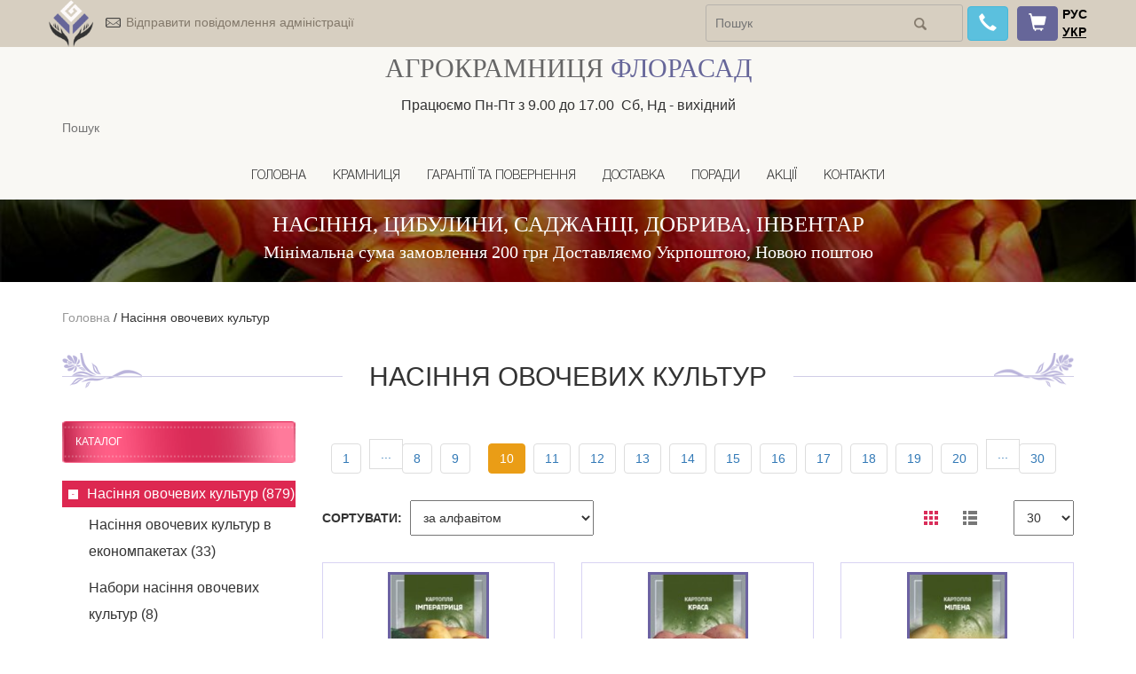

--- FILE ---
content_type: text/html; charset=UTF-8
request_url: https://florasad-agro.com.ua/ua/shop/semena-ovoschej?page=10
body_size: 21293
content:
<!DOCTYPE html>
<html lang="uk">
<head>
    <meta charset="utf-8">
    <meta name="viewport" content="width=device-width, initial-scale=1">
	<title>Насіння овочевих культур</title>	<meta name="keywords" content="">	<meta name="description" content="【Купити насіння овочів】 з голландії, каталог насіння овочів на сайті ➥ Florasad-agro.com.ua. Доставка поштою по Україні. ☎ (099) 181 23 42, ☎ (097) 642 14"><meta name="yandex-verification" content="672aca873ff0d813" />

		<link rel="apple-touch-icon" sizes="72x72" href="/apple-touch-icon.png">
	<link rel="icon" type="image/png" href="/favicon-32x32.png" sizes="32x32">
	<link rel="icon" type="image/png" href="/favicon-16x16.png" sizes="16x16">
	<link rel="manifest" href="/manifest.json">
	<link rel="mask-icon" href="/safari-pinned-tab.svg" >
	<meta name="theme-color" content="#ffffff">

	<style type="text/css">
		.wrapper{min-height:100%;height:auto !important;height:100%;}
		header{position:relative;background-color:#f9f8f4;}
		header .top{padding:0 10px;background-color:#d7cfc1;min-height:50px;}
		header .top [class^=col-]::after{content:'';display:table;clear:both;}
		header .top::after{content:'';display:table;clear:both;}
		header .top .feedback{background:url("/frontend/img/icons/feedback.png") 0 47% no-repeat;padding:17px 0 20px 23px;color:#83796b;}
		header .top #search{border:1px solid #b7b3ac;border-radius:3px; display:block; width:290px;}
		header .top #search input[type="search"]{vertical-align:top;padding:10px;display:inline-block;width:80%;}
		header .top #search input[type="submit"]{margin-top:14px;vertical-align:top;background-image:url("/frontend/img/icons/search.png");display:inline-block;width:14px;height:14px;}
		header .center{padding:3px 0 3px 0;text-align:center;}
		header .center::after{content:'';display:table;clear:both;}
		header .center .logo{text-decoration:none;}
		header .center .logo img{display:block;margin:0 auto;}
		header .center .logo p{text-transform:uppercase;font-family:'Century Schoolb';font-size:30px;color:#666666;}
		header .center .logo p span{color:#666699;}
		header .center .phone{padding:0 5px;vertical-align:top;display:inline-block;font-size:16px;}
		header .navbar{margin-bottom:0;}
	</style>

	

	<link rel="stylesheet" href="/frontend/css/style.css">
	<!-- Global site tag (gtag.js) - Google Ads: 579221649 -->
	<script async src="https://www.googletagmanager.com/gtag/js?id=AW-579221649"></script>
	<script>
	  window.dataLayer = window.dataLayer || [];
	  function gtag(){dataLayer.push(arguments);}
	  gtag('js', new Date());

	  gtag('config', 'AW-579221649');
	</script>

<!-- Google Tag Manager -->
<script>(function(w,d,s,l,i){w[l]=w[l]||[];w[l].push({'gtm.start':
new Date().getTime(),event:'gtm.js'});var f=d.getElementsByTagName(s)[0],
j=d.createElement(s),dl=l!='dataLayer'?'&l='+l:'';j.async=true;j.src=
'https://www.googletagmanager.com/gtm.js?id='+i+dl;f.parentNode.insertBefore(j,f);
})(window,document,'script','dataLayer','GTM-N2J74977');</script>
<!-- End Google Tag Manager -->

</head>
<body>

<!-- Google Tag Manager (noscript) -->
<noscript><iframe src="https://www.googletagmanager.com/ns.html?id=GTM-N2J74977"
height="0" width="0" style="display:none;visibility:hidden"></iframe></noscript>
<!-- End Google Tag Manager (noscript) -->

<div class="wrapper">

	<header>
	<div class="top">
		<div class="container-fulid container-fulid-header">
			<div class="row pos-relative">
			
				<div class="main-block-header flex">

					<div class="block-header-one">
						<a href="/ua/" class="logo">
							<img src="/uploads/logo/1465989128.png" alt="Флорасад">
						</a>
						<a href="#" class="feedback">Відправити повідомлення адміністрації</a>
					</div>

								<div class="block-header-two flex">
						<div class="form-header">
							<form method="GET" action="/ua/search" id="search">
								<input type="search" name="search" value="" placeholder="Пошук"  minlength="3" autocomplete="off">
								<input type="submit"  value="">
							</form>
						</div>
								<div class="btn btn-info btn-phone flex-center"><span class="glyphicon glyphicon-earphone"></span></div>
														<a href="/ua/cart" id="header-cart" class="pos-relative btn btn-info shopping-cart-quantity">
	<i class="glyphicon glyphicon-shopping-cart"></i>
	<span class="quantity-cart pos-absolute"></span>
</a>					
								<div class="block-lang">
						<a class="ruLang" style="color:black; font-weight: bold; font-family: Arial; " href="/shop/semena-ovoschej?page=10">
				<div>РУС</div>
			</a>
								<a class="uaLang" style="color:black; font-weight: bold; font-family: Arial;  text-decoration: underline; " href="/ua/shop/semena-ovoschej?page=10">
				<div>УКР</div>
			</a>
			</div>
					</div>
				</div>
			</div>
		</div>
	</div><!-- .top -->


	<div class="block-phone transition-5 pos-absolute">
			<div class="phone">
			<a href="tel:+380503784857">
				+38 050 378 48 57;
			</a>
		</div>
				<div class="phone">
			<a href="tel:380972339849">
				38 (097) 233 98 49
			</a>
		</div>
				</div>


	<div class="center">
		<a href="/ua/" class="logo">
			<p>Агрокрамниця <span>Флорасад</span></p>
		</a>
		<div class="phone">Працюємо Пн-Пт з 9.00 до 17.00 &nbsp;Сб, Нд - вихідний</div>
	</div><!-- .center -->

	<nav class="navbar" data-position="bottom">
	  <div class="container">
	    <div class="navbar-header">
	      
	      <div class="flex navbar-flex">
		      <button type="button" class="navbar-toggle" data-toggle="collapse" data-target="#myNavbar">
		        <span class="icon-bar"></span>
		        <span class="icon-bar"></span>
		        <span class="icon-bar"></span>
		      </button>
			
				<div class="tRight visible-xs-block">
					<div class="flex">
						<div class="btn btn-info btn-phone flex-center"><span class="glyphicon glyphicon-earphone"></span></div>
																			<a href="/ua/cart" id="header-cart" class="pos-relative btn btn-info shopping-cart-quantity">
	<i class="glyphicon glyphicon-shopping-cart"></i>
	<span class="quantity-cart pos-absolute"></span>
</a>						
						<div class="block-lang">
						<a class="ruLang" style="color:black; font-weight: bold; font-family: Arial; " href="/shop/semena-ovoschej?page=10">
				<div>РУС</div>
			</a>
								<a class="uaLang" style="color:black; font-weight: bold; font-family: Arial;  text-decoration: underline; " href="/ua/shop/semena-ovoschej?page=10">
				<div>УКР</div>
			</a>
			</div>					</div>
				</div>
			</div>

	    </div>


                                                <div class="form-header">
							<form method="GET" action="/ua/search" id="search">
								<input type="search" name="search" value="" placeholder="Пошук"  minlength="3" autocomplete="off">
								<input type="submit"  value="">
							</form>
						</div>




	    <div class="collapse navbar-collapse" id="myNavbar">
	      <ul class="nav navbar-nav">
		      		      	 <li  >
		      	 	<a  href="/ua/"  >Головна</a>
		      	 </li>
		      		      	 <li  >
		      	 	<a  href="/ua/shop"  >Крамниця</a>
		      	 </li>
		      		      	 <li  >
		      	 	<a  href="/ua/garantii-ta-povernennya"  >Гарантії та повернення</a>
		      	 </li>
		      		      	 <li  >
		      	 	<a  href="/ua/dostavka"  >Доставка</a>
		      	 </li>
		      		      	 <li  >
		      	 	<a  href="/ua/gallery"  >Поради</a>
		      	 </li>
		      		      	 <li  >
		      	 	<a  href="/ua/cultivation-and-care"  >Акції</a>
		      	 </li>
		      		      	 <li  >
		      	 	<a  href="/ua/kontakti"  >Контакти</a>
		      	 </li>
		      	      </ul>
	    </div>
	  </div>
	</nav>
</header><!-- .navbar -->	<!-- если будет смена через админку -->
	<div class="slider" style="background-image: url('/frontend/img/background.jpg');">
		<div class="container-fulid">
			<div class="title">НАСІННЯ, ЦИБУЛИНИ, САДЖАНЦІ, ДОБРИВА, ІНВЕНТАР</div>
			<p>Мінімальна сума замовлення 200 грн Доставляємо Укрпоштою, Новою поштою</p>
					</div>
	</div>

	<main class="content">

		
		<div class="container">
	<div class="catalog">
		<section id="breadcrumbs">
    <a href="/ua/">Головна</a>
						 <span> / </span> <a href="/ua/shop/semena-ovoschej">Насіння овочевих культур</a>
				</section>		<div class="h2"><span>Насіння овочевих культур</span></div>
		<div class="row">
			<div class="col-md-3">
				<div id="sidebar">

	<div class="title">  Каталог   <a href="#"></a></div>
	<nav onclick="tree_toggle(arguments[0])">
		<ul>
					<li class="Node IsRoot  active ExpandOpen ">

				<div class="Expand "></div>

				<div  class="item  active  "><a href="/ua/shop/semena-ovoschej">Насіння овочевих культур (879)</a></div>
								<ul class="node-container">
										<li class="Node ExpandLeaf">
						<div class="Expand"></div>
						<div class="item  "><a href="/ua/shop/nasinnya-ovochevih-kultur-v-ekonompaketah">Насіння овочевих культур в економпакетах (33)</a></div>
					</li>
										<li class="Node ExpandLeaf">
						<div class="Expand"></div>
						<div class="item  "><a href="/ua/shop/nabori-nasinnya-ovochevih-kultur">Набори насіння овочевих культур (8)</a></div>
					</li>
										<li class="Node ExpandLeaf">
						<div class="Expand"></div>
						<div class="item  "><a href="/ua/shop/nasinnya-na-parostki-mikrozelen">Насіння на паростки (мікрозелень) (10)</a></div>
					</li>
										<li class="Node ExpandLeaf">
						<div class="Expand"></div>
						<div class="item  "><a href="/ua/shop/arahis">Арахіс (1)</a></div>
					</li>
										<li class="Node ExpandLeaf">
						<div class="Expand"></div>
						<div class="item  "><a href="/ua/shop/artishok-semena">Артишок (1)</a></div>
					</li>
										<li class="Node ExpandLeaf">
						<div class="Expand"></div>
						<div class="item  "><a href="/ua/shop/bazilik-semena">Базилік (13)</a></div>
					</li>
										<li class="Node ExpandLeaf">
						<div class="Expand"></div>
						<div class="item  "><a href="/ua/shop/baklazhan-semena">Баклажан (13)</a></div>
					</li>
										<li class="Node ExpandLeaf">
						<div class="Expand"></div>
						<div class="item  "><a href="/ua/shop/bamiya">Бамія (1)</a></div>
					</li>
										<li class="Node ExpandLeaf">
						<div class="Expand"></div>
						<div class="item  "><a href="/ua/shop/boby-semena">Боби (1)</a></div>
					</li>
										<li class="Node ExpandLeaf">
						<div class="Expand"></div>
						<div class="item  "><a href="/ua/shop/brokoli">Броколі (1)</a></div>
					</li>
										<li class="Node ExpandLeaf">
						<div class="Expand"></div>
						<div class="item  "><a href="/ua/shop/bryukva-semena">Брюква (1)</a></div>
					</li>
										<li class="Node ExpandLeaf">
						<div class="Expand"></div>
						<div class="item  "><a href="/ua/shop/svekla-stolovaya-semena">Буряк столовий (20)</a></div>
					</li>
										<li class="Node ExpandLeaf">
						<div class="Expand"></div>
						<div class="item  "><a href="/ua/shop/buryak-stolovij-profnasinnya">Буряк столовий (профнасіння) (6)</a></div>
					</li>
										<li class="Node ExpandLeaf">
						<div class="Expand"></div>
						<div class="item  "><a href="/ua/shop/svekla-kormovaya-semena">Буряк кормовий (4)</a></div>
					</li>
										<li class="Node ExpandLeaf">
						<div class="Expand"></div>
						<div class="item  "><a href="/ua/shop/vivsyanij-korin">Вівсяний корінь</a></div>
					</li>
										<li class="Node ExpandLeaf">
						<div class="Expand"></div>
						<div class="item  "><a href="/ua/shop/tykva-semena">Гарбуз (27)</a></div>
					</li>
										<li class="Node ExpandLeaf">
						<div class="Expand"></div>
						<div class="item  "><a href="/ua/shop/gisop">Гісоп (1)</a></div>
					</li>
										<li class="Node ExpandLeaf">
						<div class="Expand"></div>
						<div class="item  "><a href="/ua/shop/goroh-semena">Горох (17)</a></div>
					</li>
										<li class="Node ExpandLeaf">
						<div class="Expand"></div>
						<div class="item  "><a href="/ua/shop/gorchitsa-listovaya-semena">Гірчиця листова (1)</a></div>
					</li>
										<li class="Node ExpandLeaf">
						<div class="Expand"></div>
						<div class="item  "><a href="/ua/shop/gribnaya-trava-semena">Грибна трава (1)</a></div>
					</li>
										<li class="Node ExpandLeaf">
						<div class="Expand"></div>
						<div class="item  "><a href="/ua/shop/dajkon-semena">Дайкон (7)</a></div>
					</li>
										<li class="Node ExpandLeaf">
						<div class="Expand"></div>
						<div class="item  "><a href="/ua/shop/dynya-semena">Диня (22)</a></div>
					</li>
										<li class="Node ExpandLeaf">
						<div class="Expand"></div>
						<div class="item  "><a href="/ua/shop/zira">Зіра (1)</a></div>
					</li>
										<li class="Node ExpandLeaf">
						<div class="Expand"></div>
						<div class="item  "><a href="/ua/shop/estragon-semena">Естрагон (2)</a></div>
					</li>
										<li class="Node ExpandLeaf">
						<div class="Expand"></div>
						<div class="item  "><a href="/ua/shop/kabachok-semena">Кабачок (23)</a></div>
					</li>
										<li class="Node ExpandLeaf">
						<div class="Expand"></div>
						<div class="item  "><a href="/ua/shop/arbuz-semena">Кавун (24)</a></div>
					</li>
										<li class="Node ExpandLeaf">
						<div class="Expand"></div>
						<div class="item  "><a href="/ua/shop/kapusta-bilogolova-piznya">Капуста білоголова пізня (19)</a></div>
					</li>
										<li class="Node ExpandLeaf">
						<div class="Expand"></div>
						<div class="item  "><a href="/ua/shop/kapusta-bilogolova-rannya">Капуста білоголова рання (9)</a></div>
					</li>
										<li class="Node ExpandLeaf">
						<div class="Expand"></div>
						<div class="item  "><a href="/ua/shop/kapusta-tsvitna">Капуста цвітна (12)</a></div>
					</li>
										<li class="Node ExpandLeaf">
						<div class="Expand"></div>
						<div class="item  "><a href="/ua/shop/kapusta-riznovidi">Капуста різновиди (19)</a></div>
					</li>
										<li class="Node ExpandLeaf">
						<div class="Expand"></div>
						<div class="item  "><a href="/ua/shop/kartofel-semena">Картопля (8)</a></div>
					</li>
										<li class="Node ExpandLeaf">
						<div class="Expand"></div>
						<div class="item  "><a href="/ua/shop/fasol-semena">Квасоля (37)</a></div>
					</li>
										<li class="Node ExpandLeaf">
						<div class="Expand"></div>
						<div class="item  "><a href="/ua/shop/kervel">Кервель (1)</a></div>
					</li>
										<li class="Node ExpandLeaf">
						<div class="Expand"></div>
						<div class="item  "><a href="/ua/shop/kivano">Ківано (1)</a></div>
					</li>
										<li class="Node ExpandLeaf">
						<div class="Expand"></div>
						<div class="item  "><a href="/ua/shop/kinza-koriandr-semena">Кінза (коріандр) (3)</a></div>
					</li>
										<li class="Node ExpandLeaf">
						<div class="Expand"></div>
						<div class="item  "><a href="/ua/shop/tmin-semena">Кмин (1)</a></div>
					</li>
										<li class="Node ExpandLeaf">
						<div class="Expand"></div>
						<div class="item  "><a href="/ua/shop/ukrop-semena">Кріп (13)</a></div>
					</li>
										<li class="Node ExpandLeaf">
						<div class="Expand"></div>
						<div class="item  "><a href="/ua/shop/kukuruza-semena">Кукурудза (18)</a></div>
					</li>
										<li class="Node ExpandLeaf">
						<div class="Expand"></div>
						<div class="item  "><a href="/ua/shop/lagenariya">Лагенарія (3)</a></div>
					</li>
										<li class="Node ExpandLeaf">
						<div class="Expand"></div>
						<div class="item  "><a href="/ua/shop/limonna-trava">Лимонна трава (1)</a></div>
					</li>
										<li class="Node ExpandLeaf">
						<div class="Expand"></div>
						<div class="item  "><a href="/ua/shop/lyuffa-semena">Люффа (1)</a></div>
					</li>
										<li class="Node ExpandLeaf">
						<div class="Expand"></div>
						<div class="item  "><a href="/ua/shop/majoran-semena">Майоран (1)</a></div>
					</li>
										<li class="Node ExpandLeaf">
						<div class="Expand"></div>
						<div class="item  "><a href="/ua/shop/melissa-semena">Меліса (3)</a></div>
					</li>
										<li class="Node ExpandLeaf">
						<div class="Expand"></div>
						<div class="item  "><a href="/ua/shop/melotriya">Мелотрія (1)</a></div>
					</li>
										<li class="Node ExpandLeaf">
						<div class="Expand"></div>
						<div class="item  "><a href="/ua/shop/semena-morkovi">Морква (33)</a></div>
					</li>
										<li class="Node ExpandLeaf">
						<div class="Expand"></div>
						<div class="item  "><a href="/ua/shop/myata">М'ята (3)</a></div>
					</li>
										<li class="Node ExpandLeaf">
						<div class="Expand"></div>
						<div class="item  "><a href="/ua/shop/oregano-semena">Орегано (2)</a></div>
					</li>
										<li class="Node ExpandLeaf">
						<div class="Expand"></div>
						<div class="item  "><a href="/ua/shop/ogurechnaya-trava-semena">Огіркова трава (1)</a></div>
					</li>
										<li class="Node ExpandLeaf">
						<div class="Expand"></div>
						<div class="item  "><a href="/ua/shop/ogirok-u-tch">Огірок, у т.ч. (99)</a></div>
					</li>
										<li class="Node ExpandLeaf">
						<div class="Expand"></div>
						<div class="item  "><a href="/ua/shop/ogirok-profnasinnya">Огірок (профнасіння) (42)</a></div>
					</li>
										<li class="Node ExpandLeaf">
						<div class="Expand"></div>
						<div class="item  "><a href="/ua/shop/ogirok-inkrustovane-nasinnya">Огірок (інкрустоване насіння) (11)</a></div>
					</li>
										<li class="Node ExpandLeaf">
						<div class="Expand"></div>
						<div class="item  "><a href="/ua/shop/ogurdinya">Огурдиня (1)</a></div>
					</li>
										<li class="Node ExpandLeaf">
						<div class="Expand"></div>
						<div class="item  "><a href="/ua/shop/pazhitnik-fenugrek">Пажитник (Фенугрек) (1)</a></div>
					</li>
										<li class="Node ExpandLeaf">
						<div class="Expand"></div>
						<div class="item  "><a href="/ua/shop/pasternak-semena">Пастернак (1)</a></div>
					</li>
										<li class="Node ExpandLeaf">
						<div class="Expand"></div>
						<div class="item  "><a href="/ua/shop/patisson-semena">Патисон (8)</a></div>
					</li>
										<li class="Node ExpandLeaf">
						<div class="Expand"></div>
						<div class="item  "><a href="/ua/shop/pepino-semena">Пепіно (1)</a></div>
					</li>
										<li class="Node ExpandLeaf">
						<div class="Expand"></div>
						<div class="item  "><a href="/ua/shop/perets-girkij-gostrij">Перець гіркий (гострий) (8)</a></div>
					</li>
										<li class="Node ExpandLeaf">
						<div class="Expand"></div>
						<div class="item  "><a href="/ua/shop/perets-solodkij">Перець солодкий (50)</a></div>
					</li>
										<li class="Node ExpandLeaf">
						<div class="Expand"></div>
						<div class="item  "><a href="/ua/shop/perets-profnasinnya">Перець (профнасіння) (10)</a></div>
					</li>
										<li class="Node ExpandLeaf">
						<div class="Expand"></div>
						<div class="item  "><a href="/ua/shop/petrushka-semena">Петрушка (11)</a></div>
					</li>
										<li class="Node ExpandLeaf">
						<div class="Expand"></div>
						<div class="item  "><a href="/ua/shop/reven-semena">Ревінь (2)</a></div>
					</li>
										<li class="Node ExpandLeaf">
						<div class="Expand"></div>
						<div class="item  "><a href="/ua/shop/redis-semena">Редис (10)</a></div>
					</li>
										<li class="Node ExpandLeaf">
						<div class="Expand"></div>
						<div class="item  "><a href="/ua/shop/redka-semena">Редька (5)</a></div>
					</li>
										<li class="Node ExpandLeaf">
						<div class="Expand"></div>
						<div class="item  "><a href="/ua/shop/repa-semena">Ріпа (1)</a></div>
					</li>
										<li class="Node ExpandLeaf">
						<div class="Expand"></div>
						<div class="item  "><a href="/ua/shop/rozmarin-semena">Розмарин (2)</a></div>
					</li>
										<li class="Node ExpandLeaf">
						<div class="Expand"></div>
						<div class="item  "><a href="/ua/shop/rukkola-semena">Рукола (6)</a></div>
					</li>
										<li class="Node ExpandLeaf">
						<div class="Expand"></div>
						<div class="item  "><a href="/ua/shop/salat-semena">Салат (24)</a></div>
					</li>
										<li class="Node ExpandLeaf">
						<div class="Expand"></div>
						<div class="item  "><a href="/ua/shop/selderej-semena">Селера (6)</a></div>
					</li>
										<li class="Node ExpandLeaf">
						<div class="Expand"></div>
						<div class="item  "><a href="/ua/shop/skortsonera">Скорцонера (1)</a></div>
					</li>
										<li class="Node ExpandLeaf">
						<div class="Expand"></div>
						<div class="item  "><a href="/ua/shop/sonyashnik">Соняшник (1)</a></div>
					</li>
										<li class="Node ExpandLeaf">
						<div class="Expand"></div>
						<div class="item  "><a href="/ua/shop/sparzha-semena">Спаржа (1)</a></div>
					</li>
										<li class="Node ExpandLeaf">
						<div class="Expand"></div>
						<div class="item  "><a href="/ua/shop/steviya">Стевія</a></div>
					</li>
										<li class="Node ExpandLeaf">
						<div class="Expand"></div>
						<div class="item  "><a href="/ua/shop/semena-tomatov-pomidor">Томат (178)</a></div>
					</li>
										<li class="Node ExpandLeaf">
						<div class="Expand"></div>
						<div class="item  "><a href="/ua/shop/tomat-profnasinnya">Томат (профнасіння) (49)</a></div>
					</li>
										<li class="Node ExpandLeaf">
						<div class="Expand"></div>
						<div class="item  "><a href="/ua/shop/fenhel-semena">Фенхель (3)</a></div>
					</li>
										<li class="Node ExpandLeaf">
						<div class="Expand"></div>
						<div class="item  "><a href="/ua/shop/fizalis-semena">Фізаліс (3)</a></div>
					</li>
										<li class="Node ExpandLeaf">
						<div class="Expand"></div>
						<div class="item  "><a href="/ua/shop/luk-semena">Цибуля (34)</a></div>
					</li>
										<li class="Node ExpandLeaf">
						<div class="Expand"></div>
						<div class="item  "><a href="/ua/shop/tsikorij-semena">Цикорій (1)</a></div>
					</li>
										<li class="Node ExpandLeaf">
						<div class="Expand"></div>
						<div class="item  "><a href="/ua/shop/chaber-semena">Чабер (2)</a></div>
					</li>
										<li class="Node ExpandLeaf">
						<div class="Expand"></div>
						<div class="item  "><a href="/ua/shop/cheremsha">Черемша (1)</a></div>
					</li>
										<li class="Node ExpandLeaf">
						<div class="Expand"></div>
						<div class="item  "><a href="/ua/shop/chumiza">Чумиза (1)</a></div>
					</li>
										<li class="Node ExpandLeaf">
						<div class="Expand"></div>
						<div class="item  "><a href="/ua/shop/chufa-semena">Чуфа (1)</a></div>
					</li>
										<li class="Node ExpandLeaf">
						<div class="Expand"></div>
						<div class="item  "><a href="/ua/shop/shpinat-semena">Шпинат (6)</a></div>
					</li>
										<li class="Node ExpandLeaf">
						<div class="Expand"></div>
						<div class="item  "><a href="/ua/shop/schavel-semena">Щавель (3)</a></div>
					</li>
									</ul>
							</li>
					<li class="Node IsRoot  ExpandClosed ">

				<div class="Expand   disable "></div>

				<div  class="item  "><a href="/ua/shop/inkrustovane-nasinnya">Інкрустоване насіння (33)</a></div>
							</li>
					<li class="Node IsRoot  ExpandClosed ">

				<div class="Expand "></div>

				<div  class="item  "><a href="/ua/shop/semena-tsvetov">Насіння квітів (979)</a></div>
								<ul class="node-container">
										<li class="Node ExpandLeaf">
						<div class="Expand"></div>
						<div class="item  "><a href="/ua/shop/abutilon">Абутилон (1)</a></div>
					</li>
										<li class="Node ExpandLeaf">
						<div class="Expand"></div>
						<div class="item  "><a href="/ua/shop/agastah-semena">Агастах (1)</a></div>
					</li>
										<li class="Node ExpandLeaf">
						<div class="Expand"></div>
						<div class="item  "><a href="/ua/shop/ageratum-semena">Агератум (7)</a></div>
					</li>
										<li class="Node ExpandLeaf">
						<div class="Expand"></div>
						<div class="item  "><a href="/ua/shop/astra-semena">Айстра (45)</a></div>
					</li>
										<li class="Node ExpandLeaf">
						<div class="Expand"></div>
						<div class="item  "><a href="/ua/shop/ajstra-profnasinnya">Айстра (профнасіння) (76)</a></div>
					</li>
										<li class="Node ExpandLeaf">
						<div class="Expand"></div>
						<div class="item  "><a href="/ua/shop/akvilegiya-vodozbir">Аквілегія (Водозбір) (5)</a></div>
					</li>
										<li class="Node ExpandLeaf">
						<div class="Expand"></div>
						<div class="item  "><a href="/ua/shop/alissum-">Аліссум  (13)</a></div>
					</li>
										<li class="Node ExpandLeaf">
						<div class="Expand"></div>
						<div class="item  "><a href="/ua/shop/alpijska-giirka-sumish">Альпійська гіірка (суміш) (1)</a></div>
					</li>
										<li class="Node ExpandLeaf">
						<div class="Expand"></div>
						<div class="item  "><a href="/ua/shop/amarant-semena">Амарант (2)</a></div>
					</li>
										<li class="Node ExpandLeaf">
						<div class="Expand"></div>
						<div class="item  "><a href="/ua/shop/ammi-semena">Аммі (1)</a></div>
					</li>
										<li class="Node ExpandLeaf">
						<div class="Expand"></div>
						<div class="item  "><a href="/ua/shop/ammobium-semena">Аммобіум (2)</a></div>
					</li>
										<li class="Node ExpandLeaf">
						<div class="Expand"></div>
						<div class="item  "><a href="/ua/shop/angeloniya">Ангелонія (1)</a></div>
					</li>
										<li class="Node ExpandLeaf">
						<div class="Expand"></div>
						<div class="item  "><a href="/ua/shop/anemona">Анемона (6)</a></div>
					</li>
										<li class="Node ExpandLeaf">
						<div class="Expand"></div>
						<div class="item  "><a href="/ua/shop/antirrinum-levini-rotiki">Антіррінум (Левині ротики) (20)</a></div>
					</li>
										<li class="Node ExpandLeaf">
						<div class="Expand"></div>
						<div class="item  "><a href="/ua/shop/arabis-semena">Арабіс (6)</a></div>
					</li>
										<li class="Node ExpandLeaf">
						<div class="Expand"></div>
						<div class="item  "><a href="/ua/shop/arenariya">Аренарія (1)</a></div>
					</li>
										<li class="Node ExpandLeaf">
						<div class="Expand"></div>
						<div class="item  "><a href="/ua/shop/arktotis-semena">Арктотіс (1)</a></div>
					</li>
										<li class="Node ExpandLeaf">
						<div class="Expand"></div>
						<div class="item  "><a href="/ua/shop/armeriya-semena">Армерія (3)</a></div>
					</li>
										<li class="Node ExpandLeaf">
						<div class="Expand"></div>
						<div class="item  "><a href="/ua/shop/asparagus-semena">Аспарагус (2)</a></div>
					</li>
										<li class="Node ExpandLeaf">
						<div class="Expand"></div>
						<div class="item  "><a href="/ua/shop/astilba">Астільба (3)</a></div>
					</li>
										<li class="Node ExpandLeaf">
						<div class="Expand"></div>
						<div class="item  "><a href="/ua/shop/auriniya">Аурінія (1)</a></div>
					</li>
										<li class="Node ExpandLeaf">
						<div class="Expand"></div>
						<div class="item  "><a href="/ua/shop/ahileya">Ахілея (4)</a></div>
					</li>
										<li class="Node ExpandLeaf">
						<div class="Expand"></div>
						<div class="item  "><a href="/ua/shop/bakopa">Бакопа (3)</a></div>
					</li>
										<li class="Node ExpandLeaf">
						<div class="Expand"></div>
						<div class="item  "><a href="/ua/shop/balzamin-semena">Бальзамін (11)</a></div>
					</li>
										<li class="Node ExpandLeaf">
						<div class="Expand"></div>
						<div class="item  "><a href="/ua/shop/banan-semena">Банан (1)</a></div>
					</li>
										<li class="Node ExpandLeaf">
						<div class="Expand"></div>
						<div class="item  "><a href="/ua/shop/begoniya-semena">Бегонія (28)</a></div>
					</li>
										<li class="Node ExpandLeaf">
						<div class="Expand"></div>
						<div class="item  "><a href="/ua/shop/bidens-semena">Біденс (1)</a></div>
					</li>
										<li class="Node ExpandLeaf">
						<div class="Expand"></div>
						<div class="item  "><a href="/ua/shop/brahikoma-semena">Брахікома (1)</a></div>
					</li>
										<li class="Node ExpandLeaf">
						<div class="Expand"></div>
						<div class="item  "><a href="/ua/shop/briza">Бріза (1)</a></div>
					</li>
										<li class="Node ExpandLeaf">
						<div class="Expand"></div>
						<div class="item  "><a href="/ua/shop/brovaliya-semena">Бровалія (1)</a></div>
					</li>
										<li class="Node ExpandLeaf">
						<div class="Expand"></div>
						<div class="item  "><a href="/ua/shop/buddleya-semena">Буддлея (3)</a></div>
					</li>
										<li class="Node ExpandLeaf">
						<div class="Expand"></div>
						<div class="item  "><a href="/ua/shop/venidium-semena">Венідіум (1)</a></div>
					</li>
										<li class="Node ExpandLeaf">
						<div class="Expand"></div>
						<div class="item  "><a href="/ua/shop/verbaskum-semena">Вербаскум  (2)</a></div>
					</li>
										<li class="Node ExpandLeaf">
						<div class="Expand"></div>
						<div class="item  "><a href="/ua/shop/verbena-semena">Вербена (7)</a></div>
					</li>
										<li class="Node ExpandLeaf">
						<div class="Expand"></div>
						<div class="item  "><a href="/ua/shop/veronika-semena">Вероніка (2)</a></div>
					</li>
										<li class="Node ExpandLeaf">
						<div class="Expand"></div>
						<div class="item  "><a href="/ua/shop/vivsyanitsya">Вівсяниця (1)</a></div>
					</li>
										<li class="Node ExpandLeaf">
						<div class="Expand"></div>
						<div class="item  "><a href="/ua/shop/viola">Віола (18)</a></div>
					</li>
										<li class="Node ExpandLeaf">
						<div class="Expand"></div>
						<div class="item  "><a href="/ua/shop/vasilek-semena">Волошка (Василек) (9)</a></div>
					</li>
										<li class="Node ExpandLeaf">
						<div class="Expand"></div>
						<div class="item  "><a href="/ua/shop/tykva-dekorativnaya-semena">Гарбуз декоративний (5)</a></div>
					</li>
										<li class="Node ExpandLeaf">
						<div class="Expand"></div>
						<div class="item  "><a href="/ua/shop/gajlardiya">Гайлардія (5)</a></div>
					</li>
										<li class="Node ExpandLeaf">
						<div class="Expand"></div>
						<div class="item  "><a href="/ua/shop/gatsaniya-semena">Гацанія (7)</a></div>
					</li>
										<li class="Node ExpandLeaf">
						<div class="Expand"></div>
						<div class="item  "><a href="/ua/shop/gvozdika-semena">Гвоздика (29)</a></div>
					</li>
										<li class="Node ExpandLeaf">
						<div class="Expand"></div>
						<div class="item  "><a href="/ua/shop/gejhera-semena">Гейхера (3)</a></div>
					</li>
										<li class="Node ExpandLeaf">
						<div class="Expand"></div>
						<div class="item  "><a href="/ua/shop/geliotrop-semena">Геліотроп (1)</a></div>
					</li>
										<li class="Node ExpandLeaf">
						<div class="Expand"></div>
						<div class="item  "><a href="/ua/shop/gelipterum-semena">Геліптерум (3)</a></div>
					</li>
										<li class="Node ExpandLeaf">
						<div class="Expand"></div>
						<div class="item  "><a href="/ua/shop/gelihrizum-semena">Геліхрізум (6)</a></div>
					</li>
										<li class="Node ExpandLeaf">
						<div class="Expand"></div>
						<div class="item  "><a href="/ua/shop/gerbera-semena">Гербера (1)</a></div>
					</li>
										<li class="Node ExpandLeaf">
						<div class="Expand"></div>
						<div class="item  "><a href="/ua/shop/gipoestes">Гіпоестес (4)</a></div>
					</li>
										<li class="Node ExpandLeaf">
						<div class="Expand"></div>
						<div class="item  "><a href="/ua/shop/gipsofila-semena">Гіпсофіла (6)</a></div>
					</li>
										<li class="Node ExpandLeaf">
						<div class="Expand"></div>
						<div class="item  "><a href="/ua/shop/glitsiniya-visteriya">Гліцинія (Вістерія) (1)</a></div>
					</li>
										<li class="Node ExpandLeaf">
						<div class="Expand"></div>
						<div class="item  "><a href="/ua/shop/gloksiniya">Глоксинія (12)</a></div>
					</li>
										<li class="Node ExpandLeaf">
						<div class="Expand"></div>
						<div class="item  "><a href="/ua/shop/godetsiya-semena">Годеція (3)</a></div>
					</li>
										<li class="Node ExpandLeaf">
						<div class="Expand"></div>
						<div class="item  "><a href="/ua/shop/gomfrena">Гомфрена (9)</a></div>
					</li>
										<li class="Node ExpandLeaf">
						<div class="Expand"></div>
						<div class="item  "><a href="/ua/shop/goroshek-dushistyj-semena">Горошок духм'яний (4)</a></div>
					</li>
										<li class="Node ExpandLeaf">
						<div class="Expand"></div>
						<div class="item  "><a href="/ua/shop/gravilat-semena">Гравілат (1)</a></div>
					</li>
										<li class="Node ExpandLeaf">
						<div class="Expand"></div>
						<div class="item  "><a href="/ua/shop/gutchinziya">Гутчинзія (1)</a></div>
					</li>
										<li class="Node ExpandLeaf">
						<div class="Expand"></div>
						<div class="item  "><a href="/ua/shop/datura-durman">Датура (Дурман) (4)</a></div>
					</li>
										<li class="Node ExpandLeaf">
						<div class="Expand"></div>
						<div class="item  "><a href="/ua/shop/delfinium-semena">Дельфініум (15)</a></div>
					</li>
										<li class="Node ExpandLeaf">
						<div class="Expand"></div>
						<div class="item  "><a href="/ua/shop/derevij-tisyacholistnik">Деревій (Тисячолистник) (6)</a></div>
					</li>
										<li class="Node ExpandLeaf">
						<div class="Expand"></div>
						<div class="item  "><a href="/ua/shop/kolokolchik-semena">Дзвіночок (16)</a></div>
					</li>
										<li class="Node ExpandLeaf">
						<div class="Expand"></div>
						<div class="item  "><a href="/ua/shop/dimorfoteka-semena">Диморфотека (2)</a></div>
					</li>
										<li class="Node ExpandLeaf">
						<div class="Expand"></div>
						<div class="item  "><a href="/ua/shop/dihondra-semena">Діхондра (1)</a></div>
					</li>
										<li class="Node ExpandLeaf">
						<div class="Expand"></div>
						<div class="item  "><a href="/ua/shop/dolihos-semena">Доліхос (1)</a></div>
					</li>
										<li class="Node ExpandLeaf">
						<div class="Expand"></div>
						<div class="item  "><a href="/ua/shop/doronikum">Доронікум (1)</a></div>
					</li>
										<li class="Node ExpandLeaf">
						<div class="Expand"></div>
						<div class="item  "><a href="/ua/shop/dratsena">Драцена (1)</a></div>
					</li>
										<li class="Node ExpandLeaf">
						<div class="Expand"></div>
						<div class="item  "><a href="/ua/shop/evkalipt">Евкаліпт (3)</a></div>
					</li>
										<li class="Node ExpandLeaf">
						<div class="Expand"></div>
						<div class="item  "><a href="/ua/shop/edelvejs-semena">Едельвейс (1)</a></div>
					</li>
										<li class="Node ExpandLeaf">
						<div class="Expand"></div>
						<div class="item  "><a href="/ua/shop/ekzakum">Екзакум (3)</a></div>
					</li>
										<li class="Node ExpandLeaf">
						<div class="Expand"></div>
						<div class="item  "><a href="/ua/shop/enotera-semena">Енотера (2)</a></div>
					</li>
										<li class="Node ExpandLeaf">
						<div class="Expand"></div>
						<div class="item  "><a href="/ua/shop/erizium">Ерізіум (1)</a></div>
					</li>
										<li class="Node ExpandLeaf">
						<div class="Expand"></div>
						<div class="item  "><a href="/ua/shop/eustoma-semena">Еустома (14)</a></div>
					</li>
										<li class="Node ExpandLeaf">
						<div class="Expand"></div>
						<div class="item  "><a href="/ua/shop/ehinatseya">Ехінацея (2)</a></div>
					</li>
										<li class="Node ExpandLeaf">
						<div class="Expand"></div>
						<div class="item  "><a href="/ua/shop/ehium-semena">Ехіум (1)</a></div>
					</li>
										<li class="Node ExpandLeaf">
						<div class="Expand"></div>
						<div class="item  "><a href="/ua/shop/eshsholtsiya-semena">Ешшольція (Мак каліфорнійський) (2)</a></div>
					</li>
										<li class="Node ExpandLeaf">
						<div class="Expand"></div>
						<div class="item  "><a href="/ua/shop/zhakaranda-semena">Жакаранда (1)</a></div>
					</li>
										<li class="Node ExpandLeaf">
						<div class="Expand"></div>
						<div class="item  "><a href="/ua/shop/georgina-semena">Жоржина (Георгина) (13)</a></div>
					</li>
										<li class="Node ExpandLeaf">
						<div class="Expand"></div>
						<div class="item  "><a href="/ua/shop/zajtsehvist-lagurus">Зайцехвіст (Лагурус) (2)</a></div>
					</li>
										<li class="Node ExpandLeaf">
						<div class="Expand"></div>
						<div class="item  "><a href="/ua/shop/zelen-dlya-koshek-semena">Зелень для котів (1)</a></div>
					</li>
										<li class="Node ExpandLeaf">
						<div class="Expand"></div>
						<div class="item  "><a href="/ua/shop/zlaki-dekorativni">Злаки декоративні (14)</a></div>
					</li>
										<li class="Node ExpandLeaf">
						<div class="Expand"></div>
						<div class="item  "><a href="/ua/shop/zimovij-buket-sumish-suhotsvitiv">Зимовий букет (суміш сухоцвітів) (1)</a></div>
					</li>
										<li class="Node ExpandLeaf">
						<div class="Expand"></div>
						<div class="item  "><a href="/ua/shop/iberis">Іберіс (1)</a></div>
					</li>
										<li class="Node ExpandLeaf">
						<div class="Expand"></div>
						<div class="item  "><a href="/ua/shop/ipomeya-semena">Іпомея (6)</a></div>
					</li>
										<li class="Node ExpandLeaf">
						<div class="Expand"></div>
						<div class="item  "><a href="/ua/shop/kofe-semena">Кава декоративна (1)</a></div>
					</li>
										<li class="Node ExpandLeaf">
						<div class="Expand"></div>
						<div class="item  "><a href="/ua/shop/kaktus-semena">Кактус (3)</a></div>
					</li>
										<li class="Node ExpandLeaf">
						<div class="Expand"></div>
						<div class="item  "><a href="/ua/shop/kalendula-semena">Календула (Нагідки) (5)</a></div>
					</li>
										<li class="Node ExpandLeaf">
						<div class="Expand"></div>
						<div class="item  "><a href="/ua/shop/kaltseolyariya">Кальцеолярія (3)</a></div>
					</li>
										<li class="Node ExpandLeaf">
						<div class="Expand"></div>
						<div class="item  "><a href="/ua/shop/kamnelomka-lomikamin">Камнеломка (Ломикамінь) (1)</a></div>
					</li>
										<li class="Node ExpandLeaf">
						<div class="Expand"></div>
						<div class="item  "><a href="/ua/shop/kanna-semena">Канна (1)</a></div>
					</li>
										<li class="Node ExpandLeaf">
						<div class="Expand"></div>
						<div class="item  "><a href="/ua/shop/kapusta-dekorativnaya-semena">Капуста декоративна (6)</a></div>
					</li>
										<li class="Node ExpandLeaf">
						<div class="Expand"></div>
						<div class="item  "><a href="/ua/shop/katananhe">Катананхе (1)</a></div>
					</li>
										<li class="Node ExpandLeaf">
						<div class="Expand"></div>
						<div class="item  "><a href="/ua/shop/katarantus">Катарантус (17)</a></div>
					</li>
										<li class="Node ExpandLeaf">
						<div class="Expand"></div>
						<div class="item  "><a href="/ua/shop/fasol-dekorativnaya-semena">Квасоля декоративна (1)</a></div>
					</li>
										<li class="Node ExpandLeaf">
						<div class="Expand"></div>
						<div class="item  "><a href="/ua/shop/kleoma-semena">Клеома (1)</a></div>
					</li>
										<li class="Node ExpandLeaf">
						<div class="Expand"></div>
						<div class="item  "><a href="/ua/shop/kleschevina-ritsina">Клещевина (Рицина) (1)</a></div>
					</li>
										<li class="Node ExpandLeaf">
						<div class="Expand"></div>
						<div class="item  "><a href="/ua/shop/knifofiya-semena">Кніфофія (1)</a></div>
					</li>
										<li class="Node ExpandLeaf">
						<div class="Expand"></div>
						<div class="item  "><a href="/ua/shop/kobeya-semena">Кобея (2)</a></div>
					</li>
										<li class="Node ExpandLeaf">
						<div class="Expand"></div>
						<div class="item  "><a href="/ua/shop/kovyl-semena">Ковила (1)</a></div>
					</li>
										<li class="Node ExpandLeaf">
						<div class="Expand"></div>
						<div class="item  "><a href="/ua/shop/koleus-semena">Колеус (14)</a></div>
					</li>
										<li class="Node ExpandLeaf">
						<div class="Expand"></div>
						<div class="item  "><a href="/ua/shop/koreopsis-semena">Кореопсіс (1)</a></div>
					</li>
										<li class="Node ExpandLeaf">
						<div class="Expand"></div>
						<div class="item  "><a href="/ua/shop/kosmeya-kosmos-semena">Космея (Космос) (3)</a></div>
					</li>
										<li class="Node ExpandLeaf">
						<div class="Expand"></div>
						<div class="item  "><a href="/ua/shop/kortaderiya-pampasna-trava">Кортадерія (пампасна трава) (3)</a></div>
					</li>
										<li class="Node ExpandLeaf">
						<div class="Expand"></div>
						<div class="item  "><a href="/ua/shop/kostritsya">Костриця (1)</a></div>
					</li>
										<li class="Node ExpandLeaf">
						<div class="Expand"></div>
						<div class="item  "><a href="/ua/shop/kotovnik-semena">Котовник (1)</a></div>
					</li>
										<li class="Node ExpandLeaf">
						<div class="Expand"></div>
						<div class="item  "><a href="/ua/shop/kohiya-semena">Кохія (1)</a></div>
					</li>
										<li class="Node ExpandLeaf">
						<div class="Expand"></div>
						<div class="item  "><a href="/ua/shop/kraspediya">Краспедія (1)</a></div>
					</li>
										<li class="Node ExpandLeaf">
						<div class="Expand"></div>
						<div class="item  "><a href="/ua/shop/krossandra">Кроссандра (2)</a></div>
					</li>
										<li class="Node ExpandLeaf">
						<div class="Expand"></div>
						<div class="item  "><a href="/ua/shop/kserantemum">Ксерантемум (1)</a></div>
					</li>
										<li class="Node ExpandLeaf">
						<div class="Expand"></div>
						<div class="item  "><a href="/ua/shop/kufeya">Куфея (1)</a></div>
					</li>
										<li class="Node ExpandLeaf">
						<div class="Expand"></div>
						<div class="item  "><a href="/ua/shop/lavanda-semena">Лаванда (9)</a></div>
					</li>
										<li class="Node ExpandLeaf">
						<div class="Expand"></div>
						<div class="item  "><a href="/ua/shop/lavatera-semena">Лаватера (4)</a></div>
					</li>
										<li class="Node ExpandLeaf">
						<div class="Expand"></div>
						<div class="item  "><a href="/ua/shop/leviziya">Левізія (2)</a></div>
					</li>
										<li class="Node ExpandLeaf">
						<div class="Expand"></div>
						<div class="item  "><a href="/ua/shop/levkoj-semena">Левкой (20)</a></div>
					</li>
										<li class="Node ExpandLeaf">
						<div class="Expand"></div>
						<div class="item  "><a href="/ua/shop/liatris-semena">Ліатріс (1)</a></div>
					</li>
										<li class="Node ExpandLeaf">
						<div class="Expand"></div>
						<div class="item  "><a href="/ua/shop/lizimahiya">Лізімахія (1)</a></div>
					</li>
										<li class="Node ExpandLeaf">
						<div class="Expand"></div>
						<div class="item  "><a href="/ua/shop/limnantes-semena">Лімнантес (1)</a></div>
					</li>
										<li class="Node ExpandLeaf">
						<div class="Expand"></div>
						<div class="item  "><a href="/ua/shop/lihnis-semena">Ліхніс (1)</a></div>
					</li>
										<li class="Node ExpandLeaf">
						<div class="Expand"></div>
						<div class="item  "><a href="/ua/shop/limonium-statitsya">Лімоніум (Статиця) (14)</a></div>
					</li>
										<li class="Node ExpandLeaf">
						<div class="Expand"></div>
						<div class="item  "><a href="/ua/shop/lisyachij-hvist">Лисячий хвіст (1)</a></div>
					</li>
										<li class="Node ExpandLeaf">
						<div class="Expand"></div>
						<div class="item  "><a href="/ua/shop/lobeliya-semena">Лобелія (16)</a></div>
					</li>
										<li class="Node ExpandLeaf">
						<div class="Expand"></div>
						<div class="item  "><a href="/ua/shop/lobulyariya">Лобулярія (8)</a></div>
					</li>
										<li class="Node ExpandLeaf">
						<div class="Expand"></div>
						<div class="item  "><a href="/ua/shop/lunariya-semena">Лунарія (1)</a></div>
					</li>
										<li class="Node ExpandLeaf">
						<div class="Expand"></div>
						<div class="item  "><a href="/ua/shop/len-semena">Льон (2)</a></div>
					</li>
										<li class="Node ExpandLeaf">
						<div class="Expand"></div>
						<div class="item  "><a href="/ua/shop/lyupin-semena">Люпин (8)</a></div>
					</li>
										<li class="Node ExpandLeaf">
						<div class="Expand"></div>
						<div class="item  "><a href="/ua/shop/mak-semena">Мак (6)</a></div>
					</li>
										<li class="Node ExpandLeaf">
						<div class="Expand"></div>
						<div class="item  "><a href="/ua/shop/malva-shtok-roza-semena">Мальва (6)</a></div>
					</li>
										<li class="Node ExpandLeaf">
						<div class="Expand"></div>
						<div class="item  "><a href="/ua/shop/margaritka-semena">Маргаритка (10)</a></div>
					</li>
										<li class="Node ExpandLeaf">
						<div class="Expand"></div>
						<div class="item  "><a href="/ua/shop/mattiola-semena">Матіола (2)</a></div>
					</li>
										<li class="Node ExpandLeaf">
						<div class="Expand"></div>
						<div class="item  "><a href="/ua/shop/mezembrianteum-semena">Мезембріантемум (2)</a></div>
					</li>
										<li class="Node ExpandLeaf">
						<div class="Expand"></div>
						<div class="item  "><a href="/ua/shop/mimoza-semena">Мімоза (1)</a></div>
					</li>
										<li class="Node ExpandLeaf">
						<div class="Expand"></div>
						<div class="item  "><a href="/ua/shop/mimulyus-semena">Мімулюс (2)</a></div>
					</li>
										<li class="Node ExpandLeaf">
						<div class="Expand"></div>
						<div class="item  "><a href="/ua/shop/mirt">Мірт (1)</a></div>
					</li>
										<li class="Node ExpandLeaf">
						<div class="Expand"></div>
						<div class="item  "><a href="/ua/shop/mirabilis-semena">Мірабіліс (Нічна красуня) (1)</a></div>
					</li>
										<li class="Node ExpandLeaf">
						<div class="Expand"></div>
						<div class="item  "><a href="/ua/shop/miskantus">Міскантус (1)</a></div>
					</li>
										<li class="Node ExpandLeaf">
						<div class="Expand"></div>
						<div class="item  "><a href="/ua/shop/molyutsella">Молюцелла (1)</a></div>
					</li>
										<li class="Node ExpandLeaf">
						<div class="Expand"></div>
						<div class="item  "><a href="/ua/shop/monarda">Монарда (2)</a></div>
					</li>
										<li class="Node ExpandLeaf">
						<div class="Expand"></div>
						<div class="item  "><a href="/ua/shop/mordovnik">Мордовник (1)</a></div>
					</li>
										<li class="Node ExpandLeaf">
						<div class="Expand"></div>
						<div class="item  "><a href="/ua/shop/naperstyanka-digitalis">Наперстянка (Дигіталіс) (3)</a></div>
					</li>
										<li class="Node ExpandLeaf">
						<div class="Expand"></div>
						<div class="item  "><a href="/ua/shop/nasturtsiya-semena">Настурція (6)</a></div>
					</li>
										<li class="Node ExpandLeaf">
						<div class="Expand"></div>
						<div class="item  "><a href="/ua/shop/nezabudka-semena">Незабудка (3)</a></div>
					</li>
										<li class="Node ExpandLeaf">
						<div class="Expand"></div>
						<div class="item  "><a href="/ua/shop/nemeziya">Немезія (1)</a></div>
					</li>
										<li class="Node ExpandLeaf">
						<div class="Expand"></div>
						<div class="item  "><a href="/ua/shop/nemofila-semena">Немофіла (1)</a></div>
					</li>
										<li class="Node ExpandLeaf">
						<div class="Expand"></div>
						<div class="item  "><a href="/ua/shop/nigela">Нігела (1)</a></div>
					</li>
										<li class="Node ExpandLeaf">
						<div class="Expand"></div>
						<div class="item  "><a href="/ua/shop/nolina">Ноліна (1)</a></div>
					</li>
										<li class="Node ExpandLeaf">
						<div class="Expand"></div>
						<div class="item  "><a href="/ua/shop/obrieta-semena">Обрієта (1)</a></div>
					</li>
										<li class="Node ExpandLeaf">
						<div class="Expand"></div>
						<div class="item  "><a href="/ua/shop/osteospermum">Остеоспермум (1)</a></div>
					</li>
										<li class="Node ExpandLeaf">
						<div class="Expand"></div>
						<div class="item  "><a href="/ua/shop/palma-komnatnaya-semena">Пальма кімнатна (2)</a></div>
					</li>
										<li class="Node ExpandLeaf">
						<div class="Expand"></div>
						<div class="item  "><a href="/ua/shop/passiflora">Пассіфлора (1)</a></div>
					</li>
										<li class="Node ExpandLeaf">
						<div class="Expand"></div>
						<div class="item  "><a href="/ua/shop/pelargoniya-semena">Пеларгонія (18)</a></div>
					</li>
										<li class="Node ExpandLeaf">
						<div class="Expand"></div>
						<div class="item  "><a href="/ua/shop/pentas">Пентас</a></div>
					</li>
										<li class="Node ExpandLeaf">
						<div class="Expand"></div>
						<div class="item  "><a href="/ua/shop/pentstemon-semena">Пентстемон (1)</a></div>
					</li>
										<li class="Node ExpandLeaf">
						<div class="Expand"></div>
						<div class="item  "><a href="/ua/shop/peretrum-semena">Перетрум (1)</a></div>
					</li>
										<li class="Node ExpandLeaf">
						<div class="Expand"></div>
						<div class="item  "><a href="/ua/shop/perets-dekorativnyj-semena">Перець декоративний (5)</a></div>
					</li>
										<li class="Node ExpandLeaf">
						<div class="Expand"></div>
						<div class="item  "><a href="/ua/shop/peristoschetinnik">Перистощетинник (1)</a></div>
					</li>
										<li class="Node ExpandLeaf">
						<div class="Expand"></div>
						<div class="item  "><a href="/ua/shop/perovskiya">Перовскія (1)</a></div>
					</li>
										<li class="Node ExpandLeaf">
						<div class="Expand"></div>
						<div class="item  "><a href="/ua/shop/petuniya-i-surfiniya">Петунія і сурфінія (59)</a></div>
					</li>
										<li class="Node ExpandLeaf">
						<div class="Expand"></div>
						<div class="item  "><a href="/ua/shop/pivoniya-derevovidna">Півонія деревовидна (1)</a></div>
					</li>
										<li class="Node ExpandLeaf">
						<div class="Expand"></div>
						<div class="item  "><a href="/ua/shop/platikodon-semena">Платикодон (6)</a></div>
					</li>
										<li class="Node ExpandLeaf">
						<div class="Expand"></div>
						<div class="item  "><a href="/ua/shop/portulak-semena">Портулак (4)</a></div>
					</li>
										<li class="Node ExpandLeaf">
						<div class="Expand"></div>
						<div class="item  "><a href="/ua/shop/poskonnik">Посконник (1)</a></div>
					</li>
										<li class="Node ExpandLeaf">
						<div class="Expand"></div>
						<div class="item  "><a href="/ua/shop/primula-semena">Примула (11)</a></div>
					</li>
										<li class="Node ExpandLeaf">
						<div class="Expand"></div>
						<div class="item  "><a href="/ua/shop/proso-dekorativne">Просо декоративне (3)</a></div>
					</li>
										<li class="Node ExpandLeaf">
						<div class="Expand"></div>
						<div class="item  "><a href="/ua/shop/romashka-semena">Ромашка (5)</a></div>
					</li>
										<li class="Node ExpandLeaf">
						<div class="Expand"></div>
						<div class="item  "><a href="/ua/shop/rudbekiya-semena">Рудбекія (3)</a></div>
					</li>
										<li class="Node ExpandLeaf">
						<div class="Expand"></div>
						<div class="item  "><a href="/ua/shop/salviya">Сальвія (5)</a></div>
					</li>
										<li class="Node ExpandLeaf">
						<div class="Expand"></div>
						<div class="item  "><a href="/ua/shop/salpiglosis-semena">Сальпіглосіс (2)</a></div>
					</li>
										<li class="Node ExpandLeaf">
						<div class="Expand"></div>
						<div class="item  "><a href="/ua/shop/sanvitaliya">Санвіталія (1)</a></div>
					</li>
										<li class="Node ExpandLeaf">
						<div class="Expand"></div>
						<div class="item  "><a href="/ua/shop/saponariya-milnyanka">Сапонарія (мильнянка) (1)</a></div>
					</li>
										<li class="Node ExpandLeaf">
						<div class="Expand"></div>
						<div class="item  "><a href="/ua/shop/sedum-ochitok">Седум (очиток) (1)</a></div>
					</li>
										<li class="Node ExpandLeaf">
						<div class="Expand"></div>
						<div class="item  "><a href="/ua/shop/sinogolovnik">Синьоголовник (3)</a></div>
					</li>
										<li class="Node ExpandLeaf">
						<div class="Expand"></div>
						<div class="item  "><a href="/ua/shop/skabioza-semena">Скабіоза (2)</a></div>
					</li>
										<li class="Node ExpandLeaf">
						<div class="Expand"></div>
						<div class="item  "><a href="/ua/shop/son-trava-semena">Сон-трава (4)</a></div>
					</li>
										<li class="Node ExpandLeaf">
						<div class="Expand"></div>
						<div class="item  "><a href="/ua/shop/podsolnuh-semena">Соняшник декоративний (6)</a></div>
					</li>
										<li class="Node ExpandLeaf">
						<div class="Expand"></div>
						<div class="item  "><a href="/ua/shop/strelitsiya">Стреліція (1)</a></div>
					</li>
										<li class="Node ExpandLeaf">
						<div class="Expand"></div>
						<div class="item  "><a href="/ua/shop/smesi-tsvetochnye-semena">Суміші квіткові (3)</a></div>
					</li>
										<li class="Node ExpandLeaf">
						<div class="Expand"></div>
						<div class="item  "><a href="/ua/shop/suhotsvety-semena">Сухоцвіти (41)</a></div>
					</li>
										<li class="Node ExpandLeaf">
						<div class="Expand"></div>
						<div class="item  "><a href="/ua/shop/shizantus-semena">Схізантус (1)</a></div>
					</li>
										<li class="Node ExpandLeaf">
						<div class="Expand"></div>
						<div class="item  "><a href="/ua/shop/timyan">Тим'ян (2)</a></div>
					</li>
										<li class="Node ExpandLeaf">
						<div class="Expand"></div>
						<div class="item  "><a href="/ua/shop/toreniya">Торенія (1)</a></div>
					</li>
										<li class="Node ExpandLeaf">
						<div class="Expand"></div>
						<div class="item  "><a href="/ua/shop/trahelium">Трахеліум (4)</a></div>
					</li>
										<li class="Node ExpandLeaf">
						<div class="Expand"></div>
						<div class="item  "><a href="/ua/shop/tyunbergiya-semena">Тунбергія (1)</a></div>
					</li>
										<li class="Node ExpandLeaf">
						<div class="Expand"></div>
						<div class="item  "><a href="/ua/shop/tabak-dushistyj-semena">Тютюн духм'яний (6)</a></div>
					</li>
										<li class="Node ExpandLeaf">
						<div class="Expand"></div>
						<div class="item  "><a href="/ua/shop/fatseliya">Фацелія (1)</a></div>
					</li>
										<li class="Node ExpandLeaf">
						<div class="Expand"></div>
						<div class="item  "><a href="/ua/shop/fizalis-dekorativnyj-semena">Фізаліс декоративний (1)</a></div>
					</li>
										<li class="Node ExpandLeaf">
						<div class="Expand"></div>
						<div class="item  "><a href="/ua/shop/fizostegiya">Фізостегія (2)</a></div>
					</li>
										<li class="Node ExpandLeaf">
						<div class="Expand"></div>
						<div class="item  "><a href="/ua/shop/floks-semena">Флокс (10)</a></div>
					</li>
										<li class="Node ExpandLeaf">
						<div class="Expand"></div>
						<div class="item  "><a href="/ua/shop/tselloziya-semena">Целозія (16)</a></div>
					</li>
										<li class="Node ExpandLeaf">
						<div class="Expand"></div>
						<div class="item  "><a href="/ua/shop/luk-dekorativnyj-semena">Цибуля декоративна (1)</a></div>
					</li>
										<li class="Node ExpandLeaf">
						<div class="Expand"></div>
						<div class="item  "><a href="/ua/shop/tsiklamen-semena">Цикламен (9)</a></div>
					</li>
										<li class="Node ExpandLeaf">
						<div class="Expand"></div>
						<div class="item  "><a href="/ua/shop/tsinerariya">Цинерарія (5)</a></div>
					</li>
										<li class="Node ExpandLeaf">
						<div class="Expand"></div>
						<div class="item  "><a href="/ua/shop/tsiniya-majortsi">Цинія (Майорці) (39)</a></div>
					</li>
										<li class="Node ExpandLeaf">
						<div class="Expand"></div>
						<div class="item  "><a href="/ua/shop/timyan-semena">Чебрець квітучий (тимьян) (1)</a></div>
					</li>
										<li class="Node ExpandLeaf">
						<div class="Expand"></div>
						<div class="item  "><a href="/ua/shop/barhattsy-chernobryvtsy-semena">Чорнобривці (Бархатцы) (27)</a></div>
					</li>
										<li class="Node ExpandLeaf">
						<div class="Expand"></div>
						<div class="item  "><a href="/ua/shop/yaskolka-semena">Ясколка (2)</a></div>
					</li>
										<li class="Node ExpandLeaf">
						<div class="Expand"></div>
						<div class="item  "><a href="/ua/shop/yachmin">Ячмінь (1)</a></div>
					</li>
									</ul>
							</li>
					<li class="Node IsRoot  ExpandClosed ">

				<div class="Expand   disable "></div>

				<div  class="item  "><a href="/ua/shop/nasinnya-kimnatnih-roslin">Насіння кімнатних рослин (136)</a></div>
							</li>
					<li class="Node IsRoot  ExpandClosed ">

				<div class="Expand   disable "></div>

				<div  class="item  "><a href="/ua/shop/semena-lekarstvennyh-rastenij">Насіння лікарських рослин (27)</a></div>
							</li>
					<li class="Node IsRoot  ExpandClosed ">

				<div class="Expand   disable "></div>

				<div  class="item  "><a href="/ua/shop/nasinnya-yagidnih-kultur">Насіння ягідних культур (9)</a></div>
							</li>
					<li class="Node IsRoot  ExpandClosed ">

				<div class="Expand "></div>

				<div  class="item  "><a href="/ua/shop/semena-tabaka-kuritelnogo">Насіння тютюну (5)</a></div>
								<ul class="node-container">
										<li class="Node ExpandLeaf">
						<div class="Expand"></div>
						<div class="item  "><a href="/ua/shop/tyutyun-kurilnij">Тютюн курильний</a></div>
					</li>
										<li class="Node ExpandLeaf">
						<div class="Expand"></div>
						<div class="item  "><a href="/ua/shop/tyutyun-dlya-obrobitku-sadu">Тютюн для обробітку саду</a></div>
					</li>
									</ul>
							</li>
					<li class="Node IsRoot  ExpandClosed ">

				<div class="Expand   disable "></div>

				<div  class="item  "><a href="/ua/shop/semena-travy-gazonnoj">Насіння газонних трав (7)</a></div>
							</li>
				</ul>
	</nav>
</div><!-- sidebar -->			</div><!-- .col-md-3 -->

			<div class="col-md-9">
		
				<div class="pagin-box"><ul class="pagination">
				 <li><a href="https://florasad-agro.com.ua/ua/shop/semena-ovoschej">1</a></li><li><span>...</span></li>
																	<li><a href="https://florasad-agro.com.ua/ua/shop/semena-ovoschej?page=8" >8</a></li>
																								<li><a href="https://florasad-agro.com.ua/ua/shop/semena-ovoschej?page=9"  rel="prev" >9</a></li>
																				<li class="active"><span>10</span></li>
																								<li><a href="https://florasad-agro.com.ua/ua/shop/semena-ovoschej?page=11"  rel="next" >11</a></li>
																								<li><a href="https://florasad-agro.com.ua/ua/shop/semena-ovoschej?page=12" >12</a></li>
																								<li><a href="https://florasad-agro.com.ua/ua/shop/semena-ovoschej?page=13" >13</a></li>
																								<li><a href="https://florasad-agro.com.ua/ua/shop/semena-ovoschej?page=14" >14</a></li>
																								<li><a href="https://florasad-agro.com.ua/ua/shop/semena-ovoschej?page=15" >15</a></li>
																								<li><a href="https://florasad-agro.com.ua/ua/shop/semena-ovoschej?page=16" >16</a></li>
																								<li><a href="https://florasad-agro.com.ua/ua/shop/semena-ovoschej?page=17" >17</a></li>
																								<li><a href="https://florasad-agro.com.ua/ua/shop/semena-ovoschej?page=18" >18</a></li>
																								<li><a href="https://florasad-agro.com.ua/ua/shop/semena-ovoschej?page=19" >19</a></li>
																								<li><a href="https://florasad-agro.com.ua/ua/shop/semena-ovoschej?page=20" >20</a></li>
											
					<li><span>...</span></li>
			<li><a href="https://florasad-agro.com.ua/ua/shop/semena-ovoschej?page=30">30</a>
			</ul>


</div>

				<div class="row sorting">
					<div class="col-sm-6">
						<form>
							<label for="sorting">СОРТУВАТИ:</label>
							<form class="inline" method="GET" id="sorter" name="sorting">
								<select onchange="this.form.submit()" name="sorter" id="sorter">
									<option value="ASC_abc"  selected >за алфавітом</option>
									<option value="ASC_price" >від дешевих до дорогих</option>
									<option value="DESC_price" >від дорогих до дешевих</option>
								</select>
							</form>
						</form>
					</div>
					<div class="col-sm-6">
						<div class="view-sorting">
							<div class="toggle">
					            <a href="#" data-toggle="0">
					                <div class="table  active "></div>
					            </a>
					            <a href="#" data-toggle="1">
					                <div class="list "></div>
					            </a>
							</div>
					        <form method="GET" id="per_page">
					            <select name="per_page" class="per_page" onchange="this.form.submit()">
					                					                    <option value="30" >30</option>
					                					                    <option value="40" >40</option>
					                					                    <option value="50" >50</option>
					                					            </select>
					        </form>
						</div>
					</div>
				</div><!-- .sorting -->

				<div class="row catalog-box">
																<div class="col-sm-4">
												<div class="product-miniature grid-veiw">
	<div class="img-div">
              <a href="/ua/product/nasinnya-kartopli-imperatritsya-002g"><img src="/uploads/products/thumbs/prod_3963-1664039662-60199.jpg" alt="Насіння картоплі Імператриця (0,02г)"> </a>
      	</div>
	 <a href="/ua/product/nasinnya-kartopli-imperatritsya-002g" class="name">Насіння картоплі Імператриця (0,02г)</a>
	 <p class="prod-min-descr">Арт.65231 Виробник SeedEra (Україна). Ранньостиглий сорт. Бульби рівні, маса з насіння 75-150 г, подовжено-овальні, з жовтою шкірою, дрібними вічками й жовтуватою м&rsquo;якоттю. Має високі смакові якості. Кущ компактний. Володіє комплексною стійкістю до парші, фітофторозу, нематодам. Цінність: швидко і дружньо формує перші бульби, при їх акуратному зборі (підкопуванні) у червні-липні, до осені можна отримати додатковий врожай. Посів проводити замоченим проросшим насінням.</p>


	 <table>
	 	<tbody>
	 		<tr>
	 			<td>Арт:</td>
	 			<td>65231</td>
	 		</tr>
	 		<tr>
	 			<td>Кількість в упаковці:</td>
	 			<td>0,02г</td>
	 		</tr>
	 		<tr>
	 				 							 			<td>Ціна:</td>
			 			<td class="price">14 грн.</td>
			 				 		</tr>
	 		<tr>
	 			<td>Залишок на складі:</td>
	 			<td>0 шт. </td>
	 		</tr>
	 	</tbody>
	 </table>



	 				
		 		 		<div class="not-in-stock">
	 			<p>Нажаль цього товара немає в наявності.</p>
	 			<p><a class="feedback" href="#">Зв'яжіться з нами</a></p>
	 			<p>Або залиште заявку на <a class="instock_inform" href="#" data-prod-id="3963">повідомлення про наявність</a>.</p>
	 		</div>
	 			 	

</div><!-- .product-miniature -->

						</div>
																<div class="col-sm-4">
												<div class="product-miniature grid-veiw">
	<div class="img-div">
              <a href="/ua/product/nasinnya-kartopli-krasa-002g"><img src="/uploads/products/thumbs/prod_3964-1664039872-56769.jpg" alt="Насіння картоплі Краса (0,02г)"> </a>
      	</div>
	 <a href="/ua/product/nasinnya-kartopli-krasa-002g" class="name">Насіння картоплі Краса (0,02г)</a>
	 <p class="prod-min-descr">Арт.65232 Виробник SeedEra (Україна). Краса! Бо крупні бульби (250-300 г), які зберігаються аж до нового врожаю. Середньостиглий сорт столового призначення. Бульби овальні, з червоною шкірою та світло-жовтим м&rsquo;якушем. Сорт стійкий до грибкових та вірусних захворювань картоплі. Вирощують посівом насіння на розсаду в лютому&ndash;березні, 40 денну розсаду висаджують у відкритий ґрунт, коли мине загроза заморозків. Перед посівом насіння замочують та пророщують.</p>


	 <table>
	 	<tbody>
	 		<tr>
	 			<td>Арт:</td>
	 			<td>65232</td>
	 		</tr>
	 		<tr>
	 			<td>Кількість в упаковці:</td>
	 			<td>0,02г</td>
	 		</tr>
	 		<tr>
	 				 							 			<td>Ціна:</td>
			 			<td class="price">14 грн.</td>
			 				 		</tr>
	 		<tr>
	 			<td>Залишок на складі:</td>
	 			<td>0 шт. </td>
	 		</tr>
	 	</tbody>
	 </table>



	 				
		 		 		<div class="not-in-stock">
	 			<p>Нажаль цього товара немає в наявності.</p>
	 			<p><a class="feedback" href="#">Зв'яжіться з нами</a></p>
	 			<p>Або залиште заявку на <a class="instock_inform" href="#" data-prod-id="3964">повідомлення про наявність</a>.</p>
	 		</div>
	 			 	

</div><!-- .product-miniature -->

						</div>
																<div class="col-sm-4">
												<div class="product-miniature grid-veiw">
	<div class="img-div">
              <a href="/ua/product/nasinnya-kartopli-milena-002g"><img src="/uploads/products/thumbs/prod_3965-1664040996-56827.jpg" alt="Насіння картоплі Мілена (0,02г)"> </a>
      	</div>
	 <a href="/ua/product/nasinnya-kartopli-milena-002g" class="name">Насіння картоплі Мілена (0,02г)</a>
	 <p class="prod-min-descr">Арт.65233 Виробник SeedEra (Україна). Дуже ранній сорт. Бульби великі, маса з насіння 100-135 г, округло-овальні, з жовто-білою шкірою, поверхневими вічками і блідо-жовтою і білою м&rsquo;якоттю. Має хороші смакові якості. Кущ середній, напіврозкидистий. Відрізняється комплексною стійкістю до фітофторозу, вірусних хвороб, нематод. Має високу врожайність, інтенсивно формує товарні бульби. Посів проводити замоченим проросшим насінням.</p>


	 <table>
	 	<tbody>
	 		<tr>
	 			<td>Арт:</td>
	 			<td>65233</td>
	 		</tr>
	 		<tr>
	 			<td>Кількість в упаковці:</td>
	 			<td>0,02г</td>
	 		</tr>
	 		<tr>
	 				 							 			<td>Ціна:</td>
			 			<td class="price">14 грн.</td>
			 				 		</tr>
	 		<tr>
	 			<td>Залишок на складі:</td>
	 			<td>0 шт. </td>
	 		</tr>
	 	</tbody>
	 </table>



	 				
		 		 		<div class="not-in-stock">
	 			<p>Нажаль цього товара немає в наявності.</p>
	 			<p><a class="feedback" href="#">Зв'яжіться з нами</a></p>
	 			<p>Або залиште заявку на <a class="instock_inform" href="#" data-prod-id="3965">повідомлення про наявність</a>.</p>
	 		</div>
	 			 	

</div><!-- .product-miniature -->

						</div>
																<div class="col-sm-4">
												<div class="product-miniature grid-veiw">
	<div class="img-div">
              <a href="/ua/product/nasinnya-kartopli-revansh-002g"><img src="/uploads/products/thumbs/prod_3966-1664040496-60850.jpg" alt="Насіння картоплі Реванш (0,02г)"> </a>
      	</div>
	 <a href="/ua/product/nasinnya-kartopli-revansh-002g" class="name">Насіння картоплі Реванш (0,02г)</a>
	 <p class="prod-min-descr">Арт.65234 Виробник SeedEra (Україна). Середньостиглий сорт столового призначення. Бульби округло&ndash;овальні, з гладкою шкірою та світло&ndash;жовтим м&rsquo;якушем. Сорт стійкий до нематоди картоплі. Вирощують посівом насіння на розсаду в лютому&ndash;березні, 40 денну розсаду висаджують у відкритий ґрунт, коли мине загроза заморозків. Перед посівом насіння замочують та пророщують.</p>


	 <table>
	 	<tbody>
	 		<tr>
	 			<td>Арт:</td>
	 			<td>65234</td>
	 		</tr>
	 		<tr>
	 			<td>Кількість в упаковці:</td>
	 			<td>0,02г</td>
	 		</tr>
	 		<tr>
	 				 							 			<td>Ціна:</td>
			 			<td class="price">14 грн.</td>
			 				 		</tr>
	 		<tr>
	 			<td>Залишок на складі:</td>
	 			<td>0 шт. </td>
	 		</tr>
	 	</tbody>
	 </table>



	 				
		 		 		<div class="not-in-stock">
	 			<p>Нажаль цього товара немає в наявності.</p>
	 			<p><a class="feedback" href="#">Зв'яжіться з нами</a></p>
	 			<p>Або залиште заявку на <a class="instock_inform" href="#" data-prod-id="3966">повідомлення про наявність</a>.</p>
	 		</div>
	 			 	

</div><!-- .product-miniature -->

						</div>
																<div class="col-sm-4">
												<div class="product-miniature grid-veiw">
	<div class="img-div">
              <a href="/ua/product/nasinnya-kartopli-fermer-002g"><img src="/uploads/products/thumbs/prod_3967-1664041362-53008.jpg" alt="Насіння картоплі Фермер (0,02г)"> </a>
      	</div>
	 <a href="/ua/product/nasinnya-kartopli-fermer-002g" class="name">Насіння картоплі Фермер (0,02г)</a>
	 <p class="prod-min-descr">Арт.65235 Виробник SeedEra (Україна). Ранній сорт столового призначення. Бульби подовжено&ndash;овальні, з жовтою шкірою та світло-жовтим м&rsquo;якушем. Сорт стійкий до нематоди картоплі. Вирощують посівом насіння на розсаду в лютому&ndash;березні, 40 денну розсаду висаджують у відкритий ґрунт, коли мине загроза заморозків. Перед посівом насіння замочують та пророщують.</p>


	 <table>
	 	<tbody>
	 		<tr>
	 			<td>Арт:</td>
	 			<td>65235</td>
	 		</tr>
	 		<tr>
	 			<td>Кількість в упаковці:</td>
	 			<td>0,02г</td>
	 		</tr>
	 		<tr>
	 				 							 			<td>Ціна:</td>
			 			<td class="price">14 грн.</td>
			 				 		</tr>
	 		<tr>
	 			<td>Залишок на складі:</td>
	 			<td>0 шт. </td>
	 		</tr>
	 	</tbody>
	 </table>



	 				
		 		 		<div class="not-in-stock">
	 			<p>Нажаль цього товара немає в наявності.</p>
	 			<p><a class="feedback" href="#">Зв'яжіться з нами</a></p>
	 			<p>Або залиште заявку на <a class="instock_inform" href="#" data-prod-id="3967">повідомлення про наявність</a>.</p>
	 		</div>
	 			 	

</div><!-- .product-miniature -->

						</div>
																<div class="col-sm-4">
												<div class="product-miniature grid-veiw">
	<div class="img-div">
              <a href="/ua/product/nasinnya-kvasolya-vitka-sparzheva-akito"><img src="/uploads/products/thumbs/prod_1576-1509639572-73376.jpg" alt="Насіння квасоля витка спаржева Акіто"> </a>
      	</div>
	 <a href="/ua/product/nasinnya-kvasolya-vitka-sparzheva-akito" class="name">Насіння квасоля витка спаржева Акіто</a>
	 <p class="prod-min-descr">Арт.20-042 Виробник Геліос, Україна. Середньоранній сорт. Пагони тонкі, не дуже довгі (1,5-2 м). Квіти бузково-рожевого кольору, боби середньої довжини зеленого кольору. Насіння чорне, блискуче, дрібне. Боби соковиті, ніжні, смачні, мають тонкий грибний аромат.</p>


	 <table>
	 	<tbody>
	 		<tr>
	 			<td>Арт:</td>
	 			<td>20042</td>
	 		</tr>
	 		<tr>
	 			<td>Кількість в упаковці:</td>
	 			<td>20 насінин</td>
	 		</tr>
	 		<tr>
	 				 							 			<td>Ціна:</td>
			 			<td class="price">10 грн.</td>
			 				 		</tr>
	 		<tr>
	 			<td>Залишок на складі:</td>
	 			<td>2 шт. </td>
	 		</tr>
	 	</tbody>
	 </table>



	 				
		 		 		<form class="form-packing 1111111">
		 		<label>Кількість упаковок:</label>
		 		<div title="Залишок на складі - 2">
		 			<input class="input-count-prod" type="text" name="count" value="1" data-min="1" data-max="2">
		 			<a href="#" class="plus"></a>
		 			<a href="#" class="minus"></a>
		 		</div>
		 	</form>
	 											<a href="#" class="tocart" data-product-id="1576" data-pack-id="55096" data-count="1" data-max="2" data-token="8kywIxb78wM2hpWPSP4VX0mmxQP8oWnonD2SyIQR">Купити</a>

					<a href="#" class="one_click tocart buy_click_mini_cart" data-product-id="1576" data-pack-id="55096" data-count="1" data-max="2" data-token="8kywIxb78wM2hpWPSP4VX0mmxQP8oWnonD2SyIQR">Купити в 1 клiк</a>

									 	

</div><!-- .product-miniature -->

						</div>
																<div class="col-sm-4">
												<div class="product-miniature grid-veiw">
	<div class="img-div">
              <a href="/ua/product/nasinnya-kvasolya-vitka-sparzheva-blauhilda-"><img src="/uploads/products/thumbs/prod_1319-1508141314-49507.jpg" alt="Насіння квасоля витка спаржева Блаухільда "> </a>
      	</div>
	 <a href="/ua/product/nasinnya-kvasolya-vitka-sparzheva-blauhilda-" class="name">Насіння квасоля витка спаржева Блаухільда </a>
	 <p class="prod-min-descr">Арт. 21-826 Виробник Геліос (Україна) Оригінальний сорт виткої квасолі з дуже гарними фіолетовими квітами. Лопатки темно-фіолетового кольору практично позбавлені грубих волокон. Зерна середнього розміру, золотистого кольору. В їжу використовуються зелені лопатки, які мають ніжний смак.</p>


	 <table>
	 	<tbody>
	 		<tr>
	 			<td>Арт:</td>
	 			<td>21826</td>
	 		</tr>
	 		<tr>
	 			<td>Кількість в упаковці:</td>
	 			<td>10 насінин</td>
	 		</tr>
	 		<tr>
	 				 							 			<td>Ціна:</td>
			 			<td class="price">12 грн.</td>
			 				 		</tr>
	 		<tr>
	 			<td>Залишок на складі:</td>
	 			<td>7 шт. </td>
	 		</tr>
	 	</tbody>
	 </table>



	 				
		 		 		<form class="form-packing 1111111">
		 		<label>Кількість упаковок:</label>
		 		<div title="Залишок на складі - 7">
		 			<input class="input-count-prod" type="text" name="count" value="1" data-min="1" data-max="7">
		 			<a href="#" class="plus"></a>
		 			<a href="#" class="minus"></a>
		 		</div>
		 	</form>
	 											<a href="#" class="tocart" data-product-id="1319" data-pack-id="55097" data-count="1" data-max="7" data-token="8kywIxb78wM2hpWPSP4VX0mmxQP8oWnonD2SyIQR">Купити</a>

					<a href="#" class="one_click tocart buy_click_mini_cart" data-product-id="1319" data-pack-id="55097" data-count="1" data-max="7" data-token="8kywIxb78wM2hpWPSP4VX0mmxQP8oWnonD2SyIQR">Купити в 1 клiк</a>

									 	

</div><!-- .product-miniature -->

						</div>
																<div class="col-sm-4">
												<div class="product-miniature grid-veiw">
	<div class="img-div">
              <a href="/ua/product/nasinnya-kvasolya-vitka-sparzheva-golube-ozero"><img src="/uploads/products/thumbs/prod_1321-1508144804-62170.jpg" alt="Насіння квасоля витка спаржева Голубе озеро"> </a>
      	</div>
	 <a href="/ua/product/nasinnya-kvasolya-vitka-sparzheva-golube-ozero" class="name">Насіння квасоля витка спаржева Голубе озеро</a>
	 <p class="prod-min-descr">Арт. 21-827 Виробник Геліос (Україна) Виткий ранньостиглий сорт. Лопатки зелені округлі довжиною 14-15см безволоконні дуже смачні. Насіння овальне, біле. Сорт придатний для безпосереднього споживання та консервування.</p>


	 <table>
	 	<tbody>
	 		<tr>
	 			<td>Арт:</td>
	 			<td>21827</td>
	 		</tr>
	 		<tr>
	 			<td>Кількість в упаковці:</td>
	 			<td>10 насінин</td>
	 		</tr>
	 		<tr>
	 				 							 			<td>Ціна:</td>
			 			<td class="price">12 грн.</td>
			 				 		</tr>
	 		<tr>
	 			<td>Залишок на складі:</td>
	 			<td>2 шт. </td>
	 		</tr>
	 	</tbody>
	 </table>



	 				
		 		 		<form class="form-packing 1111111">
		 		<label>Кількість упаковок:</label>
		 		<div title="Залишок на складі - 2">
		 			<input class="input-count-prod" type="text" name="count" value="1" data-min="1" data-max="2">
		 			<a href="#" class="plus"></a>
		 			<a href="#" class="minus"></a>
		 		</div>
		 	</form>
	 											<a href="#" class="tocart" data-product-id="1321" data-pack-id="55098" data-count="1" data-max="2" data-token="8kywIxb78wM2hpWPSP4VX0mmxQP8oWnonD2SyIQR">Купити</a>

					<a href="#" class="one_click tocart buy_click_mini_cart" data-product-id="1321" data-pack-id="55098" data-count="1" data-max="2" data-token="8kywIxb78wM2hpWPSP4VX0mmxQP8oWnonD2SyIQR">Купити в 1 клiк</a>

									 	

</div><!-- .product-miniature -->

						</div>
																<div class="col-sm-4">
												<div class="product-miniature grid-veiw">
	<div class="img-div">
              <a href="/ua/product/nasinnya-kvasolya-vitka-sparzheva-polumya-golandiya"><img src="/uploads/products/thumbs/prod_787-1508148635-59493.jpg" alt="Насіння квасоля витка спаржева Полум&#039;я (Голандія)"> </a>
      	</div>
	 <a href="/ua/product/nasinnya-kvasolya-vitka-sparzheva-polumya-golandiya" class="name">Насіння квасоля витка спаржева Полум&#039;я (Голандія)</a>
	 <p class="prod-min-descr">Арт.21-828 Виробник ГЕЛІОС (Україна) Чудовий сорт голландської фірми Bakker Brothers. Стручки потужні з червоними смужками, легко лущаться. У незрілому вигляді безволокнисті. Використовується в стадії воскової стиглості.</p>


	 <table>
	 	<tbody>
	 		<tr>
	 			<td>Арт:</td>
	 			<td>21828</td>
	 		</tr>
	 		<tr>
	 			<td>Кількість в упаковці:</td>
	 			<td>10 насінин</td>
	 		</tr>
	 		<tr>
	 				 							 			<td>Ціна:</td>
			 			<td class="price">14 грн.</td>
			 				 		</tr>
	 		<tr>
	 			<td>Залишок на складі:</td>
	 			<td>2 шт. </td>
	 		</tr>
	 	</tbody>
	 </table>



	 				
		 		 		<form class="form-packing 1111111">
		 		<label>Кількість упаковок:</label>
		 		<div title="Залишок на складі - 2">
		 			<input class="input-count-prod" type="text" name="count" value="1" data-min="1" data-max="2">
		 			<a href="#" class="plus"></a>
		 			<a href="#" class="minus"></a>
		 		</div>
		 	</form>
	 											<a href="#" class="tocart" data-product-id="787" data-pack-id="55099" data-count="1" data-max="2" data-token="8kywIxb78wM2hpWPSP4VX0mmxQP8oWnonD2SyIQR">Купити</a>

					<a href="#" class="one_click tocart buy_click_mini_cart" data-product-id="787" data-pack-id="55099" data-count="1" data-max="2" data-token="8kywIxb78wM2hpWPSP4VX0mmxQP8oWnonD2SyIQR">Купити в 1 клiк</a>

									 	

</div><!-- .product-miniature -->

						</div>
																<div class="col-sm-4">
												<div class="product-miniature grid-veiw">
	<div class="img-div">
              <a href="/ua/product/nasinnya-kvasolya-vitka-sparzheva-serengeti"><img src="/uploads/products/thumbs/prod_2358-1569306051-128903.jpg" alt="Насіння квасоля витка спаржева Серенгеті"> </a>
      	</div>
	 <a href="/ua/product/nasinnya-kvasolya-vitka-sparzheva-serengeti" class="name">Насіння квасоля витка спаржева Серенгеті</a>
	 <p class="prod-min-descr">Арт.30-182 Виробник Сінгента Сідс (Нідерланди) Профнасіння. Ранній сорт виткої спаржевої квасолі з тонкими, довгими стручками. Формує безліч темно-зелених, м&#039;ясистих, стручків, довжиною до 15 см з дрібним білим насінням. Високий вміст цукру забезпечує даному сорту відмінні смакові якості.</p>


	 <table>
	 	<tbody>
	 		<tr>
	 			<td>Арт:</td>
	 			<td>30182</td>
	 		</tr>
	 		<tr>
	 			<td>Кількість в упаковці:</td>
	 			<td>20 насінин</td>
	 		</tr>
	 		<tr>
	 				 							 			<td>Ціна:</td>
			 			<td class="price">18 грн.</td>
			 				 		</tr>
	 		<tr>
	 			<td>Залишок на складі:</td>
	 			<td>0 шт. </td>
	 		</tr>
	 	</tbody>
	 </table>



	 				
		 		 		<div class="not-in-stock">
	 			<p>Нажаль цього товара немає в наявності.</p>
	 			<p><a class="feedback" href="#">Зв'яжіться з нами</a></p>
	 			<p>Або залиште заявку на <a class="instock_inform" href="#" data-prod-id="2358">повідомлення про наявність</a>.</p>
	 		</div>
	 			 	

</div><!-- .product-miniature -->

						</div>
																<div class="col-sm-4">
												<div class="product-miniature grid-veiw">
	<div class="img-div">
              <a href="/ua/product/nasinnya-kvasolya-vitka-sparzheva-sumish-maksipak-20g"><img src="/uploads/products/thumbs/prod_1580-1509654902-78638.jpg" alt="Насіння квасоля витка спаржева Суміш (максипак. 20г)"> </a>
      	</div>
	 <a href="/ua/product/nasinnya-kvasolya-vitka-sparzheva-sumish-maksipak-20g" class="name">Насіння квасоля витка спаржева Суміш (максипак. 20г)</a>
	 <p class="prod-min-descr">Арт.20-059 Виробник Геліос, Україна. Чудова суміш для городників-аматорів, які зможуть з одного пакетика насіння виростити 5 чудових сортів квасолі. Сорти підібрали так, щоб від ранньостиглої Блау Хільди і до пізньої Богеми ви протягом літа мали до столу цей чудовий продукт</p>


	 <table>
	 	<tbody>
	 		<tr>
	 			<td>Арт:</td>
	 			<td>20059</td>
	 		</tr>
	 		<tr>
	 			<td>Кількість в упаковці:</td>
	 			<td>20г</td>
	 		</tr>
	 		<tr>
	 				 							 			<td>Ціна:</td>
			 			<td class="price">28 грн.</td>
			 				 		</tr>
	 		<tr>
	 			<td>Залишок на складі:</td>
	 			<td>0 шт. </td>
	 		</tr>
	 	</tbody>
	 </table>



	 				
		 		 		<div class="not-in-stock">
	 			<p>Нажаль цього товара немає в наявності.</p>
	 			<p><a class="feedback" href="#">Зв'яжіться з нами</a></p>
	 			<p>Або залиште заявку на <a class="instock_inform" href="#" data-prod-id="1580">повідомлення про наявність</a>.</p>
	 		</div>
	 			 	

</div><!-- .product-miniature -->

						</div>
																<div class="col-sm-4">
												<div class="product-miniature grid-veiw">
	<div class="img-div">
              <a href="/ua/product/nasinnya-kvasolya-vitka-sparzheva-chorna-perlina-golandiya"><img src="/uploads/products/thumbs/prod_1325-1508168718-37800.jpg" alt="Насіння квасоля витка спаржева Чорна перлина (Голандія)"> </a>
      	</div>
	 <a href="/ua/product/nasinnya-kvasolya-vitka-sparzheva-chorna-perlina-golandiya" class="name">Насіння квасоля витка спаржева Чорна перлина (Голандія)</a>
	 <p class="prod-min-descr">Арт. 21-849 Виробник Геліос (Україна) Середньоранний сорт з довгими плескатоокруглими стручками яскраво-лимонного кольору відмінного смаку. Навіть при перезріванні стручки довго залишаються мя&#039;систими та соковитими. Врожайність висока.</p>


	 <table>
	 	<tbody>
	 		<tr>
	 			<td>Арт:</td>
	 			<td>21849</td>
	 		</tr>
	 		<tr>
	 			<td>Кількість в упаковці:</td>
	 			<td>10 насінин</td>
	 		</tr>
	 		<tr>
	 				 							 			<td>Ціна:</td>
			 			<td class="price">14 грн.</td>
			 				 		</tr>
	 		<tr>
	 			<td>Залишок на складі:</td>
	 			<td>7 шт. </td>
	 		</tr>
	 	</tbody>
	 </table>



	 				
		 		 		<form class="form-packing 1111111">
		 		<label>Кількість упаковок:</label>
		 		<div title="Залишок на складі - 7">
		 			<input class="input-count-prod" type="text" name="count" value="1" data-min="1" data-max="7">
		 			<a href="#" class="plus"></a>
		 			<a href="#" class="minus"></a>
		 		</div>
		 	</form>
	 											<a href="#" class="tocart" data-product-id="1325" data-pack-id="56161" data-count="1" data-max="7" data-token="8kywIxb78wM2hpWPSP4VX0mmxQP8oWnonD2SyIQR">Купити</a>

					<a href="#" class="one_click tocart buy_click_mini_cart" data-product-id="1325" data-pack-id="56161" data-count="1" data-max="7" data-token="8kywIxb78wM2hpWPSP4VX0mmxQP8oWnonD2SyIQR">Купити в 1 клiк</a>

									 	

</div><!-- .product-miniature -->

						</div>
																<div class="col-sm-4">
												<div class="product-miniature grid-veiw">
	<div class="img-div">
              <a href="/ua/product/nasinnya-kvasolya-vigna-kitajska-vitka-"><img src="/uploads/products/thumbs/prod_786-1508147644-55903.jpg" alt="Насіння квасоля вігна китайська витка "> </a>
      	</div>
	 <a href="/ua/product/nasinnya-kvasolya-vigna-kitajska-vitka-" class="name">Насіння квасоля вігна китайська витка </a>
	 <p class="prod-min-descr">Арт. 21-801 Виробник Геліос (Україна) Різновид спаржевої квасолі, але з дуже довгими бобами, які іноді досягають довжини 100-120 см. Теплолюбна культура, вимагає високих підпор. Смакові якості плодів дуже високі. Стійка до хвороб та шкідників.</p>


	 <table>
	 	<tbody>
	 		<tr>
	 			<td>Арт:</td>
	 			<td>21801</td>
	 		</tr>
	 		<tr>
	 			<td>Кількість в упаковці:</td>
	 			<td>10 насінин</td>
	 		</tr>
	 		<tr>
	 				 							 			<td>Ціна:</td>
			 			<td class="price">15 грн.</td>
			 				 		</tr>
	 		<tr>
	 			<td>Залишок на складі:</td>
	 			<td>8 шт. </td>
	 		</tr>
	 	</tbody>
	 </table>



	 				
		 		 		<form class="form-packing 1111111">
		 		<label>Кількість упаковок:</label>
		 		<div title="Залишок на складі - 8">
		 			<input class="input-count-prod" type="text" name="count" value="1" data-min="1" data-max="8">
		 			<a href="#" class="plus"></a>
		 			<a href="#" class="minus"></a>
		 		</div>
		 	</form>
	 											<a href="#" class="tocart" data-product-id="786" data-pack-id="56159" data-count="1" data-max="8" data-token="8kywIxb78wM2hpWPSP4VX0mmxQP8oWnonD2SyIQR">Купити</a>

					<a href="#" class="one_click tocart buy_click_mini_cart" data-product-id="786" data-pack-id="56159" data-count="1" data-max="8" data-token="8kywIxb78wM2hpWPSP4VX0mmxQP8oWnonD2SyIQR">Купити в 1 клiк</a>

									 	

</div><!-- .product-miniature -->

						</div>
																<div class="col-sm-4">
												<div class="product-miniature grid-veiw">
	<div class="img-div">
              <a href="/ua/product/nasinnya-kvasolya-vigna-kitajska-kuschova-"><img src="/uploads/products/thumbs/prod_1329-1508176798-217009.jpg" alt="Насіння квасоля Вігна китайська кущова "> </a>
      	</div>
	 <a href="/ua/product/nasinnya-kvasolya-vigna-kitajska-kuschova-" class="name">Насіння квасоля Вігна китайська кущова </a>
	 <p class="prod-min-descr">Арт. 21-843 Виробник Геліос (Україна) Новинка на ринку України. Низькоросла вігна із Китаю. Даний сорт має боби довжиною 0,5 м. Лопатки зеленого кольору, округлі, дуже ніжні, без грубих волокон. На одному кущі виростає більше 3 кг бобів.</p>


	 <table>
	 	<tbody>
	 		<tr>
	 			<td>Арт:</td>
	 			<td>21843</td>
	 		</tr>
	 		<tr>
	 			<td>Кількість в упаковці:</td>
	 			<td>10 насінин</td>
	 		</tr>
	 		<tr>
	 				 							 			<td>Ціна:</td>
			 			<td class="price">12 грн.</td>
			 				 		</tr>
	 		<tr>
	 			<td>Залишок на складі:</td>
	 			<td>7 шт. </td>
	 		</tr>
	 	</tbody>
	 </table>



	 				
		 		 		<form class="form-packing 1111111">
		 		<label>Кількість упаковок:</label>
		 		<div title="Залишок на складі - 7">
		 			<input class="input-count-prod" type="text" name="count" value="1" data-min="1" data-max="7">
		 			<a href="#" class="plus"></a>
		 			<a href="#" class="minus"></a>
		 		</div>
		 	</form>
	 											<a href="#" class="tocart" data-product-id="1329" data-pack-id="55093" data-count="1" data-max="7" data-token="8kywIxb78wM2hpWPSP4VX0mmxQP8oWnonD2SyIQR">Купити</a>

					<a href="#" class="one_click tocart buy_click_mini_cart" data-product-id="1329" data-pack-id="55093" data-count="1" data-max="7" data-token="8kywIxb78wM2hpWPSP4VX0mmxQP8oWnonD2SyIQR">Купити в 1 клiк</a>

									 	

</div><!-- .product-miniature -->

						</div>
																<div class="col-sm-4">
												<div class="product-miniature grid-veiw">
	<div class="img-div">
              <a href="/ua/product/nasinnya-kvasolya-vigna-yaponska-vitka-grafinya"><img src="/uploads/products/thumbs/prod_1904-1534252902-271520.jpg" alt="Насіння квасоля вігна японська витка Графиня"> </a>
      	</div>
	 <a href="/ua/product/nasinnya-kvasolya-vigna-yaponska-vitka-grafinya" class="name">Насіння квасоля вігна японська витка Графиня</a>
	 <p class="prod-min-descr">Арт.20-973 Виробник Геліос, Україна. Сорт високоврожайний, належить до японського різновиду вігни. Рослини міцні, високі (до 5м). Дає велику кількість стручків (бобів) довжиною до 1 метра, насіння дрібне, округло-овальне, чорного кольору. Смакові якості відмінні.</p>


	 <table>
	 	<tbody>
	 		<tr>
	 			<td>Арт:</td>
	 			<td>20973</td>
	 		</tr>
	 		<tr>
	 			<td>Кількість в упаковці:</td>
	 			<td>10 насінин</td>
	 		</tr>
	 		<tr>
	 				 							 			<td>Ціна:</td>
			 			<td class="price">12 грн.</td>
			 				 		</tr>
	 		<tr>
	 			<td>Залишок на складі:</td>
	 			<td>3 шт. </td>
	 		</tr>
	 	</tbody>
	 </table>



	 				
		 		 		<form class="form-packing 1111111">
		 		<label>Кількість упаковок:</label>
		 		<div title="Залишок на складі - 3">
		 			<input class="input-count-prod" type="text" name="count" value="1" data-min="1" data-max="3">
		 			<a href="#" class="plus"></a>
		 			<a href="#" class="minus"></a>
		 		</div>
		 	</form>
	 											<a href="#" class="tocart" data-product-id="1904" data-pack-id="55095" data-count="1" data-max="3" data-token="8kywIxb78wM2hpWPSP4VX0mmxQP8oWnonD2SyIQR">Купити</a>

					<a href="#" class="one_click tocart buy_click_mini_cart" data-product-id="1904" data-pack-id="55095" data-count="1" data-max="3" data-token="8kywIxb78wM2hpWPSP4VX0mmxQP8oWnonD2SyIQR">Купити в 1 клiк</a>

									 	

</div><!-- .product-miniature -->

						</div>
																<div class="col-sm-4">
												<div class="product-miniature grid-veiw">
	<div class="img-div">
              <a href="/ua/product/nasinnya-kvasolya-zernova-vitka-kornelino"><img src="/uploads/products/thumbs/prod_4994-1758013965-238812.png" alt="Насіння квасоля зернова  витка Корнеліно"> </a>
      	</div>
	 <a href="/ua/product/nasinnya-kvasolya-zernova-vitka-kornelino" class="name">Насіння квасоля зернова  витка Корнеліно</a>
	 <p class="prod-min-descr">Арт. 30957 Виробник Anseme (Італія). Середньостиглий сорт овочевої квасолі. Період дозрівання - 60-70 днів від сходів до збору врожаю. Кущ компактний, висотою 40-50 см. Стручки світло-зеленого кольору, жовтіють при повному достиганні. Боби білосніжні, еліптичної форми, вирівняні та однорідні. Мають відмінні смакові якості. Рекомендують для приготування супів, тушкування та консервування.</p>


	 <table>
	 	<tbody>
	 		<tr>
	 			<td>Арт:</td>
	 			<td>30957</td>
	 		</tr>
	 		<tr>
	 			<td>Кількість в упаковці:</td>
	 			<td>10г</td>
	 		</tr>
	 		<tr>
	 				 							 			<td>Ціна:</td>
			 			<td class="price">34 грн.</td>
			 				 		</tr>
	 		<tr>
	 			<td>Залишок на складі:</td>
	 			<td>7 шт. </td>
	 		</tr>
	 	</tbody>
	 </table>



	 				
		 		 		<form class="form-packing 1111111">
		 		<label>Кількість упаковок:</label>
		 		<div title="Залишок на складі - 7">
		 			<input class="input-count-prod" type="text" name="count" value="1" data-min="1" data-max="7">
		 			<a href="#" class="plus"></a>
		 			<a href="#" class="minus"></a>
		 		</div>
		 	</form>
	 											<a href="#" class="tocart" data-product-id="4994" data-pack-id="55110" data-count="1" data-max="7" data-token="8kywIxb78wM2hpWPSP4VX0mmxQP8oWnonD2SyIQR">Купити</a>

					<a href="#" class="one_click tocart buy_click_mini_cart" data-product-id="4994" data-pack-id="55110" data-count="1" data-max="7" data-token="8kywIxb78wM2hpWPSP4VX0mmxQP8oWnonD2SyIQR">Купити в 1 клiк</a>

									 	

</div><!-- .product-miniature -->

						</div>
																<div class="col-sm-4">
												<div class="product-miniature grid-veiw">
	<div class="img-div">
              <a href="/ua/product/nasinnya-kvasolya-zernova-vitka-krapelka"><img src="/uploads/products/thumbs/prod_1322-1508145544-33692.jpg" alt="Насіння квасоля зернова  витка Крапелька"> </a>
      	</div>
	 <a href="/ua/product/nasinnya-kvasolya-zernova-vitka-krapelka" class="name">Насіння квасоля зернова  витка Крапелька</a>
	 <p class="prod-min-descr">Арт. 21-822 Виробник Геліос (Україна) Новий, дуже ранньостиглий сорт зернової квасолі. Рослина витка, боби світло- зелені, трохи зігнуті. Насіння дрібне, біле, нагадує маленькі перлинки, що світяться. Смакові якості насіння дуже високі, до того ж, на відміну від інших сортів, дуже швидко розварюються.</p>


	 <table>
	 	<tbody>
	 		<tr>
	 			<td>Арт:</td>
	 			<td>21822</td>
	 		</tr>
	 		<tr>
	 			<td>Кількість в упаковці:</td>
	 			<td>10г</td>
	 		</tr>
	 		<tr>
	 				 							 			<td>Ціна:</td>
			 			<td class="price">11 грн.</td>
			 				 		</tr>
	 		<tr>
	 			<td>Залишок на складі:</td>
	 			<td>9 шт. </td>
	 		</tr>
	 	</tbody>
	 </table>



	 				
		 		 		<form class="form-packing 1111111">
		 		<label>Кількість упаковок:</label>
		 		<div title="Залишок на складі - 9">
		 			<input class="input-count-prod" type="text" name="count" value="1" data-min="1" data-max="9">
		 			<a href="#" class="plus"></a>
		 			<a href="#" class="minus"></a>
		 		</div>
		 	</form>
	 											<a href="#" class="tocart" data-product-id="1322" data-pack-id="55104" data-count="1" data-max="9" data-token="8kywIxb78wM2hpWPSP4VX0mmxQP8oWnonD2SyIQR">Купити</a>

					<a href="#" class="one_click tocart buy_click_mini_cart" data-product-id="1322" data-pack-id="55104" data-count="1" data-max="9" data-token="8kywIxb78wM2hpWPSP4VX0mmxQP8oWnonD2SyIQR">Купити в 1 клiк</a>

									 	

</div><!-- .product-miniature -->

						</div>
																<div class="col-sm-4">
												<div class="product-miniature grid-veiw">
	<div class="img-div">
              <a href="/ua/product/nasinnya-kvasolya-zernova-vitka-knyazha-moneta"><img src="/uploads/products/thumbs/prod_1578-1509654443-61308.jpg" alt="Насіння квасоля зернова витка Княжа монета"> </a>
      	</div>
	 <a href="/ua/product/nasinnya-kvasolya-zernova-vitka-knyazha-moneta" class="name">Насіння квасоля зернова витка Княжа монета</a>
	 <p class="prod-min-descr">Арт.20-048 Виробник Геліос, Україна. Новинка! Один із різновидів лімської квасолі, батьківщиною якої є Америка. Рослина витка. Насіння плескате біло-малинового кольору, дуже крупне. Сорт посухостійкий, самозапильний. Дозрілі зерна використовуються традиційно, а ось недозрілі дуже цінні - вони консервуються і заморожуються, або споживаються після теплової обробки.</p>


	 <table>
	 	<tbody>
	 		<tr>
	 			<td>Арт:</td>
	 			<td>20048</td>
	 		</tr>
	 		<tr>
	 			<td>Кількість в упаковці:</td>
	 			<td>10г</td>
	 		</tr>
	 		<tr>
	 				 							 			<td>Ціна:</td>
			 			<td class="price">10 грн.</td>
			 				 		</tr>
	 		<tr>
	 			<td>Залишок на складі:</td>
	 			<td>3 шт. </td>
	 		</tr>
	 	</tbody>
	 </table>



	 				
		 		 		<form class="form-packing 1111111">
		 		<label>Кількість упаковок:</label>
		 		<div title="Залишок на складі - 3">
		 			<input class="input-count-prod" type="text" name="count" value="1" data-min="1" data-max="3">
		 			<a href="#" class="plus"></a>
		 			<a href="#" class="minus"></a>
		 		</div>
		 	</form>
	 											<a href="#" class="tocart" data-product-id="1578" data-pack-id="55105" data-count="1" data-max="3" data-token="8kywIxb78wM2hpWPSP4VX0mmxQP8oWnonD2SyIQR">Купити</a>

					<a href="#" class="one_click tocart buy_click_mini_cart" data-product-id="1578" data-pack-id="55105" data-count="1" data-max="3" data-token="8kywIxb78wM2hpWPSP4VX0mmxQP8oWnonD2SyIQR">Купити в 1 клiк</a>

									 	

</div><!-- .product-miniature -->

						</div>
																<div class="col-sm-4">
												<div class="product-miniature grid-veiw">
	<div class="img-div">
              <a href="/ua/product/nasinnya-kvasolya-zernova-kuschova-karlikova-fajnij-yas-maksipaket-20g"><img src="/uploads/products/thumbs/prod_1328-1508175659-51280.jpg" alt="Насіння квасоля зернова кущова карликова Файний Ясь (максипакет 20г)"> </a>
      	</div>
	 <a href="/ua/product/nasinnya-kvasolya-zernova-kuschova-karlikova-fajnij-yas-maksipaket-20g" class="name">Насіння квасоля зернова кущова карликова Файний Ясь (максипакет 20г)</a>
	 <p class="prod-min-descr">Арт. 21-825 Виробник Геліос (Україна) Файний Ясь - карликова квасоля на сухе зерно. Кущова, не потребує опори. Зерна великі, як у виткої квасолі. Квасоля містить цінні для організму білки. Особливо корисна вона як дієтичний продукт при захворюваннях печінки і цукровому діабеті.</p>


	 <table>
	 	<tbody>
	 		<tr>
	 			<td>Арт:</td>
	 			<td>21825а</td>
	 		</tr>
	 		<tr>
	 			<td>Кількість в упаковці:</td>
	 			<td>20г</td>
	 		</tr>
	 		<tr>
	 				 							 			<td>Ціна:</td>
			 			<td class="price">16 грн.</td>
			 				 		</tr>
	 		<tr>
	 			<td>Залишок на складі:</td>
	 			<td>0 шт. </td>
	 		</tr>
	 	</tbody>
	 </table>



	 				
		 		 		<div class="not-in-stock">
	 			<p>Нажаль цього товара немає в наявності.</p>
	 			<p><a class="feedback" href="#">Зв'яжіться з нами</a></p>
	 			<p>Або залиште заявку на <a class="instock_inform" href="#" data-prod-id="1328">повідомлення про наявність</a>.</p>
	 		</div>
	 			 	

</div><!-- .product-miniature -->

						</div>
																<div class="col-sm-4">
												<div class="product-miniature grid-veiw">
	<div class="img-div">
              <a href="/ua/product/nasinnya-kvasolya-zernova-kuschova-kitajska-vinigretna-maksipaket-20g"><img src="/uploads/products/thumbs/prod_2972-1628256044-62553.jpg" alt="Насіння квасоля зернова кущова Китайська вінігретна (максипакет 20г)"> </a>
      	</div>
	 <a href="/ua/product/nasinnya-kvasolya-zernova-kuschova-kitajska-vinigretna-maksipaket-20g" class="name">Насіння квасоля зернова кущова Китайська вінігретна (максипакет 20г)</a>
	 <p class="prod-min-descr">Арт.21-830 Виробник Геліос, Україна. Середньоранній сорт. Рослина міцна, середньогілляста висотою 40-55 см. Боби округлі, вигнуті, довжиною 15-17 см. Зерна пістряві, середнього розміру, дуже високих смакових якостей.</p>


	 <table>
	 	<tbody>
	 		<tr>
	 			<td>Арт:</td>
	 			<td>21830</td>
	 		</tr>
	 		<tr>
	 			<td>Кількість в упаковці:</td>
	 			<td>20г</td>
	 		</tr>
	 		<tr>
	 				 							 			<td>Ціна:</td>
			 			<td class="price">28 грн.</td>
			 				 		</tr>
	 		<tr>
	 			<td>Залишок на складі:</td>
	 			<td>3 шт. </td>
	 		</tr>
	 	</tbody>
	 </table>



	 				
		 		 		<form class="form-packing 1111111">
		 		<label>Кількість упаковок:</label>
		 		<div title="Залишок на складі - 3">
		 			<input class="input-count-prod" type="text" name="count" value="1" data-min="1" data-max="3">
		 			<a href="#" class="plus"></a>
		 			<a href="#" class="minus"></a>
		 		</div>
		 	</form>
	 											<a href="#" class="tocart" data-product-id="2972" data-pack-id="55108" data-count="1" data-max="3" data-token="8kywIxb78wM2hpWPSP4VX0mmxQP8oWnonD2SyIQR">Купити</a>

					<a href="#" class="one_click tocart buy_click_mini_cart" data-product-id="2972" data-pack-id="55108" data-count="1" data-max="3" data-token="8kywIxb78wM2hpWPSP4VX0mmxQP8oWnonD2SyIQR">Купити в 1 клiк</a>

									 	

</div><!-- .product-miniature -->

						</div>
																<div class="col-sm-4">
												<div class="product-miniature grid-veiw">
	<div class="img-div">
              <a href="/ua/product/nasinnya-kvasolya-zernova-kuschova-lastivka-"><img src="/uploads/products/thumbs/prod_783-1508170360-50435.jpg" alt="Насіння квасоля зернова кущова Ластівка "> </a>
      	</div>
	 <a href="/ua/product/nasinnya-kvasolya-zernova-kuschova-lastivka-" class="name">Насіння квасоля зернова кущова Ластівка </a>
	 <p class="prod-min-descr">Арт.21-824 Виробник ГЕЛІОС (Україна) Один з кращих лущильних сортів. Раннього терміну дозрівання. Зерна мають яскраво-білий колір з малюнком у формі ластівки, солодкі, добре розварюються.</p>


	 <table>
	 	<tbody>
	 		<tr>
	 			<td>Арт:</td>
	 			<td>21824</td>
	 		</tr>
	 		<tr>
	 			<td>Кількість в упаковці:</td>
	 			<td>10 г</td>
	 		</tr>
	 		<tr>
	 				 							 			<td>Ціна:</td>
			 			<td class="price">11 грн.</td>
			 				 		</tr>
	 		<tr>
	 			<td>Залишок на складі:</td>
	 			<td>0 шт. </td>
	 		</tr>
	 	</tbody>
	 </table>



	 				
		 		 		<div class="not-in-stock">
	 			<p>Нажаль цього товара немає в наявності.</p>
	 			<p><a class="feedback" href="#">Зв'яжіться з нами</a></p>
	 			<p>Або залиште заявку на <a class="instock_inform" href="#" data-prod-id="783">повідомлення про наявність</a>.</p>
	 		</div>
	 			 	

</div><!-- .product-miniature -->

						</div>
																<div class="col-sm-4">
												<div class="product-miniature grid-veiw">
	<div class="img-div">
              <a href="/ua/product/nasinnya-kvasolya-zernova-kuschova-mavka"><img src="/uploads/products/thumbs/prod_1327-1510309623-221197.jpg" alt="Насіння квасоля зернова кущова Мавка"> </a>
      	</div>
	 <a href="/ua/product/nasinnya-kvasolya-zernova-kuschova-mavka" class="name">Насіння квасоля зернова кущова Мавка</a>
	 <p class="prod-min-descr">Арт. 21-818 Виробник Геліос (Україна) Ранній (105 днів) сорт зернової квасолі. Форма куща прямостояча висотою 35-45 см. Сорт стійкий до полягання. Висота прикріплення нижнього боба 12 -14 см. Зерно біле, смачне, добре розварюється. Вміст протеїну 23%. Сорт стійкий до осипання, ураження хворобами та зернівкою.</p>


	 <table>
	 	<tbody>
	 		<tr>
	 			<td>Арт:</td>
	 			<td>21818</td>
	 		</tr>
	 		<tr>
	 			<td>Кількість в упаковці:</td>
	 			<td>10г</td>
	 		</tr>
	 		<tr>
	 				 							 			<td>Ціна:</td>
			 			<td class="price">11 грн.</td>
			 				 		</tr>
	 		<tr>
	 			<td>Залишок на складі:</td>
	 			<td>2 шт. </td>
	 		</tr>
	 	</tbody>
	 </table>



	 				
		 		 		<form class="form-packing 1111111">
		 		<label>Кількість упаковок:</label>
		 		<div title="Залишок на складі - 2">
		 			<input class="input-count-prod" type="text" name="count" value="1" data-min="1" data-max="2">
		 			<a href="#" class="plus"></a>
		 			<a href="#" class="minus"></a>
		 		</div>
		 	</form>
	 											<a href="#" class="tocart" data-product-id="1327" data-pack-id="55113" data-count="1" data-max="2" data-token="8kywIxb78wM2hpWPSP4VX0mmxQP8oWnonD2SyIQR">Купити</a>

					<a href="#" class="one_click tocart buy_click_mini_cart" data-product-id="1327" data-pack-id="55113" data-count="1" data-max="2" data-token="8kywIxb78wM2hpWPSP4VX0mmxQP8oWnonD2SyIQR">Купити в 1 клiк</a>

									 	

</div><!-- .product-miniature -->

						</div>
																<div class="col-sm-4">
												<div class="product-miniature grid-veiw">
	<div class="img-div">
              <a href="/ua/product/nasinnya-kvasolya-zernova-kuschova-chervona-konservna-maksipaket-20g"><img src="/uploads/products/thumbs/prod_1903-1534251821-235617.jpg" alt="Насіння квасоля зернова кущова Червона консервна (максипакет 20г)"> </a>
      	</div>
	 <a href="/ua/product/nasinnya-kvasolya-zernova-kuschova-chervona-konservna-maksipaket-20g" class="name">Насіння квасоля зернова кущова Червона консервна (максипакет 20г)</a>
	 <p class="prod-min-descr">Арт.20-699 Виробник Геліос, Україна. Середньоранній сорт, лідер по вмісту вітамінів та клітковини. Один з найврожайніших сортів. Рекомендовано для приготування салатів, лобіо, кондитерських виробів. Один з кращих сортів для консервування. Виводить токсини, укріплює імунітет, стабілізує цукор в крові, попереджує виникнення пухлин</p>


	 <table>
	 	<tbody>
	 		<tr>
	 			<td>Арт:</td>
	 			<td>20699</td>
	 		</tr>
	 		<tr>
	 			<td>Кількість в упаковці:</td>
	 			<td>20г</td>
	 		</tr>
	 		<tr>
	 				 							 			<td>Ціна:</td>
			 			<td class="price">28 грн.</td>
			 				 		</tr>
	 		<tr>
	 			<td>Залишок на складі:</td>
	 			<td>0 шт. </td>
	 		</tr>
	 	</tbody>
	 </table>



	 				
		 		 		<div class="not-in-stock">
	 			<p>Нажаль цього товара немає в наявності.</p>
	 			<p><a class="feedback" href="#">Зв'яжіться з нами</a></p>
	 			<p>Або залиште заявку на <a class="instock_inform" href="#" data-prod-id="1903">повідомлення про наявність</a>.</p>
	 		</div>
	 			 	

</div><!-- .product-miniature -->

						</div>
																<div class="col-sm-4">
												<div class="product-miniature grid-veiw">
	<div class="img-div">
              <a href="/ua/product/nasinnya-kvasolya-kuschova-sparzheva-gribnij-aromat"><img src="/uploads/products/thumbs/prod_1330-1508177515-61324.jpg" alt="Насіння квасоля кущова спаржева Грибний аромат"> </a>
      	</div>
	 <a href="/ua/product/nasinnya-kvasolya-kuschova-sparzheva-gribnij-aromat" class="name">Насіння квасоля кущова спаржева Грибний аромат</a>
	 <p class="prod-min-descr">Арт. 21-831 Виробник Геліос (Україна) Ранньостиглий високоврожайний сорт з зеленими м&#039;ясистими лопатками з грибним ароматом. Лопатки округлі, без волокон, довжиною 12-13 см. Один з кращих консервних сортів. При безпосередньому споживанні потребує мінімальної теплової обробки. Сорт хворобостійкий. Насіння дрібне видовженоовальне темно вишневого кольору.</p>


	 <table>
	 	<tbody>
	 		<tr>
	 			<td>Арт:</td>
	 			<td>21831</td>
	 		</tr>
	 		<tr>
	 			<td>Кількість в упаковці:</td>
	 			<td>15 насінин</td>
	 		</tr>
	 		<tr>
	 				 							 			<td>Ціна:</td>
			 			<td class="price">12 грн.</td>
			 				 		</tr>
	 		<tr>
	 			<td>Залишок на складі:</td>
	 			<td>4 шт. </td>
	 		</tr>
	 	</tbody>
	 </table>



	 				
		 		 		<form class="form-packing 1111111">
		 		<label>Кількість упаковок:</label>
		 		<div title="Залишок на складі - 4">
		 			<input class="input-count-prod" type="text" name="count" value="1" data-min="1" data-max="4">
		 			<a href="#" class="plus"></a>
		 			<a href="#" class="minus"></a>
		 		</div>
		 	</form>
	 											<a href="#" class="tocart" data-product-id="1330" data-pack-id="55114" data-count="1" data-max="4" data-token="8kywIxb78wM2hpWPSP4VX0mmxQP8oWnonD2SyIQR">Купити</a>

					<a href="#" class="one_click tocart buy_click_mini_cart" data-product-id="1330" data-pack-id="55114" data-count="1" data-max="4" data-token="8kywIxb78wM2hpWPSP4VX0mmxQP8oWnonD2SyIQR">Купити в 1 клiк</a>

									 	

</div><!-- .product-miniature -->

						</div>
																<div class="col-sm-4">
												<div class="product-miniature grid-veiw">
	<div class="img-div">
              <a href="/ua/product/nasinnya-kvasolya-kuschova-sparzheva-zlatka"><img src="/uploads/products/thumbs/prod_2405-1571517914-62000.jpg" alt="Насіння квасоля кущова спаржева Златка"> </a>
      	</div>
	 <a href="/ua/product/nasinnya-kvasolya-kuschova-sparzheva-zlatka" class="name">Насіння квасоля кущова спаржева Златка</a>
	 <p class="prod-min-descr">Арт.20-341 Виробник ГЕЛІОС (Україна) Низькорослий середньостиглий сорт. Рослина висотою 50 см з темним зеленим листям. Зерна золотисті, овальні. Сорт дуже врожайний, боби дозрівають дружно, довго зберігають смакові якості, не мають волокон. Висока стійкість до захворювань. Український сорт.</p>


	 <table>
	 	<tbody>
	 		<tr>
	 			<td>Арт:</td>
	 			<td>20341</td>
	 		</tr>
	 		<tr>
	 			<td>Кількість в упаковці:</td>
	 			<td>20 насінин</td>
	 		</tr>
	 		<tr>
	 				 							 			<td>Ціна:</td>
			 			<td class="price">10 грн.</td>
			 				 		</tr>
	 		<tr>
	 			<td>Залишок на складі:</td>
	 			<td>0 шт. </td>
	 		</tr>
	 	</tbody>
	 </table>



	 				
		 		 		<div class="not-in-stock">
	 			<p>Нажаль цього товара немає в наявності.</p>
	 			<p><a class="feedback" href="#">Зв'яжіться з нами</a></p>
	 			<p>Або залиште заявку на <a class="instock_inform" href="#" data-prod-id="2405">повідомлення про наявність</a>.</p>
	 		</div>
	 			 	

</div><!-- .product-miniature -->

						</div>
																<div class="col-sm-4">
												<div class="product-miniature grid-veiw">
	<div class="img-div">
              <a href="/ua/product/nasinnya-kvasolya-kuschova-sparzheva-zodiak"><img src="/uploads/products/thumbs/prod_2406-1571519141-85367.jpg" alt="Насіння квасоля кущова спаржева Зодіак"> </a>
      	</div>
	 <a href="/ua/product/nasinnya-kvasolya-kuschova-sparzheva-zodiak" class="name">Насіння квасоля кущова спаржева Зодіак</a>
	 <p class="prod-min-descr">Арт.20-342 Виробник ГЕЛІОС (Україна) Сорт голландської селекції. Один з найскоростигліших сортів. Дозріває дуже рано і дуже дружно. Строк дозрівання бобів до моменту споживання 60-70 днів. Боби не мають волокна, смакові якості чудові. Колір бобів довго залишається зеленим. Насіння дрібне, сірувато-білого кольору. Довжина бобів 12-13 см. Комплексна стійкість до хвороб.</p>


	 <table>
	 	<tbody>
	 		<tr>
	 			<td>Арт:</td>
	 			<td>20342</td>
	 		</tr>
	 		<tr>
	 			<td>Кількість в упаковці:</td>
	 			<td>20 насінин</td>
	 		</tr>
	 		<tr>
	 				 							 			<td>Ціна:</td>
			 			<td class="price">10 грн.</td>
			 				 		</tr>
	 		<tr>
	 			<td>Залишок на складі:</td>
	 			<td>7 шт. </td>
	 		</tr>
	 	</tbody>
	 </table>



	 				
		 		 		<form class="form-packing 1111111">
		 		<label>Кількість упаковок:</label>
		 		<div title="Залишок на складі - 7">
		 			<input class="input-count-prod" type="text" name="count" value="1" data-min="1" data-max="7">
		 			<a href="#" class="plus"></a>
		 			<a href="#" class="minus"></a>
		 		</div>
		 	</form>
	 											<a href="#" class="tocart" data-product-id="2406" data-pack-id="55116" data-count="1" data-max="7" data-token="8kywIxb78wM2hpWPSP4VX0mmxQP8oWnonD2SyIQR">Купити</a>

					<a href="#" class="one_click tocart buy_click_mini_cart" data-product-id="2406" data-pack-id="55116" data-count="1" data-max="7" data-token="8kywIxb78wM2hpWPSP4VX0mmxQP8oWnonD2SyIQR">Купити в 1 клiк</a>

									 	

</div><!-- .product-miniature -->

						</div>
																<div class="col-sm-4">
												<div class="product-miniature grid-veiw">
	<div class="img-div">
              <a href="/ua/product/nasinnya-kvasolya-kuschova-sparzheva-zolota-zirka"><img src="/uploads/products/thumbs/prod_1469-1687849728-80481.jpg" alt="Насіння квасоля кущова спаржева Золота зірка"> </a>
      	</div>
	 <a href="/ua/product/nasinnya-kvasolya-kuschova-sparzheva-zolota-zirka" class="name">Насіння квасоля кущова спаржева Золота зірка</a>
	 <p class="prod-min-descr">Арт. 20-393 Виробник SeedEra. Середньостиглий високоврожайний сорт. Рослина кущова, висотою 35-45 см. Стручки жовті, зерно біле, бочкоподібне, вміст білка - до 25%. Смакові і технічні якості чудові. Використовують у вареному, тушкованому вигляді в якості гарнірів і окремих страв, а також для консервування.</p>


	 <table>
	 	<tbody>
	 		<tr>
	 			<td>Арт:</td>
	 			<td>20393</td>
	 		</tr>
	 		<tr>
	 			<td>Кількість в упаковці:</td>
	 			<td>10 нас.</td>
	 		</tr>
	 		<tr>
	 				 							 			<td>Ціна:</td>
			 			<td class="price">10 грн.</td>
			 				 		</tr>
	 		<tr>
	 			<td>Залишок на складі:</td>
	 			<td>2 шт. </td>
	 		</tr>
	 	</tbody>
	 </table>



	 				
		 		 		<form class="form-packing 1111111">
		 		<label>Кількість упаковок:</label>
		 		<div title="Залишок на складі - 2">
		 			<input class="input-count-prod" type="text" name="count" value="1" data-min="1" data-max="2">
		 			<a href="#" class="plus"></a>
		 			<a href="#" class="minus"></a>
		 		</div>
		 	</form>
	 											<a href="#" class="tocart" data-product-id="1469" data-pack-id="55117" data-count="1" data-max="2" data-token="8kywIxb78wM2hpWPSP4VX0mmxQP8oWnonD2SyIQR">Купити</a>

					<a href="#" class="one_click tocart buy_click_mini_cart" data-product-id="1469" data-pack-id="55117" data-count="1" data-max="2" data-token="8kywIxb78wM2hpWPSP4VX0mmxQP8oWnonD2SyIQR">Купити в 1 клiк</a>

									 	

</div><!-- .product-miniature -->

						</div>
																<div class="col-sm-4">
												<div class="product-miniature grid-veiw">
	<div class="img-div">
              <a href="/ua/product/nasinnya-kvasolya-kuschova-sparzheva-zolushka-ssha"><img src="/uploads/products/thumbs/prod_2407-1571519747-85999.jpg" alt="Насіння квасоля кущова спаржева Золушка (США)"> </a>
      	</div>
	 <a href="/ua/product/nasinnya-kvasolya-kuschova-sparzheva-zolushka-ssha" class="name">Насіння квасоля кущова спаржева Золушка (США)</a>
	 <p class="prod-min-descr">Арт.20-343 Виробник ГЕЛІОС (Україна) Дуже оригінальний надранній сорт спаржевої квасолі, завезений із США, з дуже дрібним насінням делікатесного смаку. Рослина компактна, висотою 30 см. Стрючки довгі, соковиті, дуже смачні. Використовується для приготування дієтичних блюд, а також консервування. Висівати на постійне місце, коли мине загроза заморозків. Можна використовувати загущений посів. Американський сорт.</p>


	 <table>
	 	<tbody>
	 		<tr>
	 			<td>Арт:</td>
	 			<td>20343</td>
	 		</tr>
	 		<tr>
	 			<td>Кількість в упаковці:</td>
	 			<td>20 насінин</td>
	 		</tr>
	 		<tr>
	 				 							 			<td>Ціна:</td>
			 			<td class="price">10 грн.</td>
			 				 		</tr>
	 		<tr>
	 			<td>Залишок на складі:</td>
	 			<td>0 шт. </td>
	 		</tr>
	 	</tbody>
	 </table>



	 				
		 		 		<div class="not-in-stock">
	 			<p>Нажаль цього товара немає в наявності.</p>
	 			<p><a class="feedback" href="#">Зв'яжіться з нами</a></p>
	 			<p>Або залиште заявку на <a class="instock_inform" href="#" data-prod-id="2407">повідомлення про наявність</a>.</p>
	 		</div>
	 			 	

</div><!-- .product-miniature -->

						</div>
																<div class="col-sm-4">
												<div class="product-miniature grid-veiw">
	<div class="img-div">
              <a href="/ua/product/nasinnya-kvasolya-kuschova-sparzheva-in-yan-maksipaket-20g"><img src="/uploads/products/thumbs/prod_1582-1509655371-58967.jpg" alt="Насіння квасоля кущова спаржева Інь Янь (максипакет 20г)"> </a>
      	</div>
	 <a href="/ua/product/nasinnya-kvasolya-kuschova-sparzheva-in-yan-maksipaket-20g" class="name">Насіння квасоля кущова спаржева Інь Янь (максипакет 20г)</a>
	 <p class="prod-min-descr">Арт.20-065 Виробник Геліос, Україна. Новинка! Дуже ранній сорт спаржевої квасолі з округлими жовтими бобами та яскравим чорно-білим насінням. Рослина компактна, листя яскраво-зелене, квіти лимонного кольору. Зав&#039;язі дружні і дуже рясні. Смакові якості бобів дуже високі соковиті, солодкі, без грубих волокон. Насіння також дуже смачне. Розварюється швидко, навіть без замочування</p>


	 <table>
	 	<tbody>
	 		<tr>
	 			<td>Арт:</td>
	 			<td>20065</td>
	 		</tr>
	 		<tr>
	 			<td>Кількість в упаковці:</td>
	 			<td>20г</td>
	 		</tr>
	 		<tr>
	 				 							 			<td>Ціна:</td>
			 			<td class="price">24 грн.</td>
			 				 		</tr>
	 		<tr>
	 			<td>Залишок на складі:</td>
	 			<td>4 шт. </td>
	 		</tr>
	 	</tbody>
	 </table>



	 				
		 		 		<form class="form-packing 1111111">
		 		<label>Кількість упаковок:</label>
		 		<div title="Залишок на складі - 4">
		 			<input class="input-count-prod" type="text" name="count" value="1" data-min="1" data-max="4">
		 			<a href="#" class="plus"></a>
		 			<a href="#" class="minus"></a>
		 		</div>
		 	</form>
	 											<a href="#" class="tocart" data-product-id="1582" data-pack-id="55119" data-count="1" data-max="4" data-token="8kywIxb78wM2hpWPSP4VX0mmxQP8oWnonD2SyIQR">Купити</a>

					<a href="#" class="one_click tocart buy_click_mini_cart" data-product-id="1582" data-pack-id="55119" data-count="1" data-max="4" data-token="8kywIxb78wM2hpWPSP4VX0mmxQP8oWnonD2SyIQR">Купити в 1 клiк</a>

									 	

</div><!-- .product-miniature -->

						</div>
																<div class="col-sm-4">
												<div class="product-miniature grid-veiw">
	<div class="img-div">
              <a href="/ua/product/nasinnya-kvasolya-kuschova-sparzheva-karamel-rubinova-maksipaket-20g"><img src="/uploads/products/thumbs/prod_2757-1605863992-68306.jpg" alt="Насіння квасоля кущова спаржева Карамель рубінова (максипакет 20г)"> </a>
      	</div>
	 <a href="/ua/product/nasinnya-kvasolya-kuschova-sparzheva-karamel-rubinova-maksipaket-20g" class="name">Насіння квасоля кущова спаржева Карамель рубінова (максипакет 20г)</a>
	 <p class="prod-min-descr">Арт.20-066 Виробник Геліос, Україна. Середньоранній сорт кущової зеленолопаткової квасолі з дуже гарним насінням рубінового кольору. Рослина компактна висотою до 50 см. Боби довгі, зелені, плескато-округлі чудового солодкуватого смаку, без грубих волокон. Дуже гарна під час цвітіння, має ніжні квіти персикового кольору. Період плодоношення подовжений, що особливо привабливо для домашнього вирощування.</p>


	 <table>
	 	<tbody>
	 		<tr>
	 			<td>Арт:</td>
	 			<td>20066</td>
	 		</tr>
	 		<tr>
	 			<td>Кількість в упаковці:</td>
	 			<td>20г</td>
	 		</tr>
	 		<tr>
	 				 							 			<td>Ціна:</td>
			 			<td class="price">28 грн.</td>
			 				 		</tr>
	 		<tr>
	 			<td>Залишок на складі:</td>
	 			<td>5 шт. </td>
	 		</tr>
	 	</tbody>
	 </table>



	 				
		 		 		<form class="form-packing 1111111">
		 		<label>Кількість упаковок:</label>
		 		<div title="Залишок на складі - 5">
		 			<input class="input-count-prod" type="text" name="count" value="1" data-min="1" data-max="5">
		 			<a href="#" class="plus"></a>
		 			<a href="#" class="minus"></a>
		 		</div>
		 	</form>
	 											<a href="#" class="tocart" data-product-id="2757" data-pack-id="55120" data-count="1" data-max="5" data-token="8kywIxb78wM2hpWPSP4VX0mmxQP8oWnonD2SyIQR">Купити</a>

					<a href="#" class="one_click tocart buy_click_mini_cart" data-product-id="2757" data-pack-id="55120" data-count="1" data-max="5" data-token="8kywIxb78wM2hpWPSP4VX0mmxQP8oWnonD2SyIQR">Купити в 1 клiк</a>

									 	

</div><!-- .product-miniature -->

						</div>
									</div><!-- .catalog-box -->
				<div class="pagin-box"><ul class="pagination">
				 <li><a href="https://florasad-agro.com.ua/ua/shop/semena-ovoschej">1</a></li><li><span>...</span></li>
																	<li><a href="https://florasad-agro.com.ua/ua/shop/semena-ovoschej?page=8" >8</a></li>
																								<li><a href="https://florasad-agro.com.ua/ua/shop/semena-ovoschej?page=9"  rel="prev" >9</a></li>
																				<li class="active"><span>10</span></li>
																								<li><a href="https://florasad-agro.com.ua/ua/shop/semena-ovoschej?page=11"  rel="next" >11</a></li>
																								<li><a href="https://florasad-agro.com.ua/ua/shop/semena-ovoschej?page=12" >12</a></li>
																								<li><a href="https://florasad-agro.com.ua/ua/shop/semena-ovoschej?page=13" >13</a></li>
																								<li><a href="https://florasad-agro.com.ua/ua/shop/semena-ovoschej?page=14" >14</a></li>
																								<li><a href="https://florasad-agro.com.ua/ua/shop/semena-ovoschej?page=15" >15</a></li>
																								<li><a href="https://florasad-agro.com.ua/ua/shop/semena-ovoschej?page=16" >16</a></li>
																								<li><a href="https://florasad-agro.com.ua/ua/shop/semena-ovoschej?page=17" >17</a></li>
																								<li><a href="https://florasad-agro.com.ua/ua/shop/semena-ovoschej?page=18" >18</a></li>
																								<li><a href="https://florasad-agro.com.ua/ua/shop/semena-ovoschej?page=19" >19</a></li>
																								<li><a href="https://florasad-agro.com.ua/ua/shop/semena-ovoschej?page=20" >20</a></li>
											
					<li><span>...</span></li>
			<li><a href="https://florasad-agro.com.ua/ua/shop/semena-ovoschej?page=30">30</a>
			</ul>


</div>
								</div><!-- .col-md-9 -->
		</div><!-- .row -->
	</div><!-- .catalog -->
</div><!-- .container -->
	</main>
</div>

<footer>
	<div class="container">
		<div class="row">
			<div class="col-md-12">
				<nav class="navbar">
					<div class="container">
						<ul class="nav navbar-nav">
					      					      	 <li  >
					      	 	<a  href="/ua/" >Головна</a>
					      	 </li>
					      					      	 <li  >
					      	 	<a  href="/ua/shop" >Крамниця</a>
					      	 </li>
					      					      	 <li  >
					      	 	<a  href="/ua/garantii-ta-povernennya" >Гарантії та повернення</a>
					      	 </li>
					      					      	 <li  >
					      	 	<a  href="/ua/dostavka" >Доставка</a>
					      	 </li>
					      					      	 <li  >
					      	 	<a  href="/ua/gallery" >Поради</a>
					      	 </li>
					      					      	 <li  >
					      	 	<a  href="/ua/cultivation-and-care" >Акції</a>
					      	 </li>
					      					      	 <li  >
					      	 	<a  href="/ua/kontakti" >Контакти</a>
					      	 </li>
					      						</ul>
					</div>
				</nav><!-- .navbar -->
			</div>
			<div class="col-md-12">


				<div class="cop">© 2016. Florasad. All rights reserved.</div>
				<div class="dvacom">

										<span>Створення сайту:</span><img title="Професійне створення інтернет магазинів" src="/frontend/img/dvacom.png" alt="Компания DvaCom - передовое продвижение и создание сайтов" height="30">
					
	       		</div>
			</div>
		</div>
	</div>
</footer>

<!-- ================================================================ -->

<div class="overlay close_popup"></div>
<div class="popup popup-cart clearfix">
    <p>Товар успішно додано в кошик.</p>
    <a href="#" class="close_popup" >Продовжити покупки</a>
    <a href="/ua/cart">Оформити замовлення</a>
</div>


<div class="popup feedback-popup">
    <form id="feedback" >
        <a href="#" class="close close_popup">✖</a>
        <div class="feedback-ajax-text">
        </div>
        <div class="feedback-form-inputs">
	        <p>Заповніть форму для здійснення зворотнього дзвінка</p>
	        <input type="hidden" name="_token" value="8kywIxb78wM2hpWPSP4VX0mmxQP8oWnonD2SyIQR">
	        <input type="text" name="name" placeholder="Ваше ім&#039;я" autocomplete="off">
			<input type="tel" name="phone" title="Введіть номер в форматі 380501112233"  value="" pattern="[0-9_-]{12}" placeholder="380501112233" required>
	        <textarea name="comment" placeholder="Ваш коментар"></textarea>
	        <input type="submit" class="btn" value="Відправити">
        </div>
    </form>
</div>


<div class="popup instock_inform-popup">
    <form id="instock_inform" >
        <a href="#" class="close close_popup">✖</a>
        <div class="instock_inform-popup-ajax-text">
        </div>
        <div class="instock_inform-popup-form-inputs">
	        <p>Заповніть форму і ми повідомимо Вас про наявність</p>
	        <input type="hidden" name="_token" value="8kywIxb78wM2hpWPSP4VX0mmxQP8oWnonD2SyIQR">
	        <b><span class="prod_name"></span></b>
	        <input type="hidden" name="product_id" value="" >
	        <input type="text" name="needed_quantity" placeholder="Необхідна Вам к-ть">
	        <input type="text" name="name" placeholder="Ваше ім&#039;я" autocomplete="off">
			<input type="tel" name="phone" title="Введіть номер в форматі 380501112233"  value="" pattern="[0-9_-]{12}" placeholder="380501112233" required>
	        <input type="submit" class="btn" value="Повідомити мене" style="width: 200px;">
        </div>
    </form>
</div>


<!-- Pop-Up buy ONE click (mini-product-cart) -->
<div class="popup buy_click_mini_cart">
	<a href="#" class="close close_popup">✖</a>
	<div class="instock_inform-popup-ajax-text">
	</div>
	<div class="instock_inform-popup-form-inputs">
	  <p>Агрокрамниця <span>Флорасад</span></p>
		
	<form action="/one_click" method="POST">
	     <input type="hidden" name="_token" value="8kywIxb78wM2hpWPSP4VX0mmxQP8oWnonD2SyIQR">
	     <input type="hidden" name="product_id" class="product_id" value="" >
	     <input type="hidden" name="prod_quantity" class="prod_quantity" value="">
	     <input type="hidden" name="prod_pack" class="prod_pack" value="">
	     <input type="text" name="name" placeholder="Ваше ім&#039;я" autocomplete="off" required>
		  <input type="tel" name="phone" title="Введіть номер в форматі 380501112233"  value="" pattern="[0-9_-]{12}" placeholder="380501112233" required>
	     <input type="submit" class="btn btn-info" value="Відправити" style="width: 200px;">
	</form>	
	</div>
</div>

<!-- ================================================================ -->

<script src="/frontend/js/jquery-latest.min.js"></script>
<script src="/frontend/js/bootstrap.min2.js"></script>
<script src="/frontend/js/buyOneClick.js"></script>

<script>$('a.link').click(function(){window.open($(this).attr("rel"));return false;});</script>

<script type="text/javascript" src="/frontend/js/_sidebar.js"></script>
<script type="text/javascript">
// toggle
    $('.toggle a').click(function(){

        $.post('/change-toggle', { _token: '8kywIxb78wM2hpWPSP4VX0mmxQP8oWnonD2SyIQR', toggle: $(this).data('toggle') }, function(data){
            location.reload();
        });
        return false;
    });
</script>

<script>

	$('body').on('click','.close_popup', function(){
	    $('.overlay, .show_text_i_agree').hide();
	    $('.popup-cart').fadeOut(300);
	    $('.popup').fadeOut(300);
	    return false;
	});

// отправка формы обратной связи
    $('body').on('click','.feedback', function(){
    	$('.feedback-popup .feedback-ajax-text').addClass('hidden');
    	$('.feedback-popup .feedback-form-inputs').removeClass('hidden');
        $('.overlay').fadeIn(100);
        $('.feedback-popup').fadeIn(300);
    	$('.feedback-popup').css('height',($('.feedback-popup form').height()+50)+'px');
        return false;
    });

// отправка формы обратной связи
    $('body').on('click','.instock_inform', function(){
        var prod_id = parseInt($(this).data('prodId')),
        	name = $(this).closest('.product-miniature').find('.name').text();
    	$('#instock_inform input[name="product_id"]').val(prod_id);
    	$('#instock_inform .prod_name').text(name);
    	$('#instock_inform input[name="needed_quantity"]').val('');
    	$('.instock_inform-popup .instock_inform-popup-ajax-text').addClass('hidden');
    	$('.instock_inform-popup .instock_inform-popup-form-inputs').removeClass('hidden');
        $('.overlay').fadeIn(100);
        $('.instock_inform-popup').fadeIn(300);
    	$('.instock_inform-popup').css('height',($('.instock_inform-popup form').height()+50)+'px');
        return false;
    });


// отправка формы обратной связи аяксом
    $('#feedback').submit(function(){
        $.post( "/ua/feedback", $("#feedback").serialize(), function(data){
            $('.feedback-popup .feedback-ajax-text').html("<p class='msg'>" + data + "</p>").removeClass('hidden');
    		$('.feedback-popup .feedback-form-inputs').addClass('hidden');
            $('.feedback-popup').css('height',($('.feedback-popup form').height()+50)+'px');
        });
        return false;
    });

// отправка формы обратной связи аяксом
    $('#instock_inform').submit(function(){
        $.post( "/ua/instock_inform", $("#instock_inform").serialize(), function(data){
            $('.instock_inform-popup .instock_inform-popup-ajax-text').html("<p class='msg'>" + data + "</p>").removeClass('hidden');
    		$('.instock_inform-popup .instock_inform-popup-form-inputs').addClass('hidden');
            $('.instock_inform-popup').css('height',($('.instock_inform-popup form').height()+50)+'px');
        });
        return false;
    });

// ADD TO CART
	$('.tocart:not(.one_click)').on('click', function(){
		var product_id 	= $(this).data('productId'),
			pack_id 	= $(this).data('packId'),
			count 		= $(this).data('count'),
			max 		= $(this).data('max'),
			_token 		= $(this).data('token'),
			pr 			= $(this).data('product-pr');

		if(!pr) {
			pr = $(this).parents('.product-miniature').find('.price').text().replace('грн.','').trim();
		}
		try {
			gtag('event', 'add_to_cart', {
			  'send_to': 'AW-579221649',
			  'value': pr,
			  'items': [{
			    'id': product_id,
			    'google_business_vertical': 'retail'
			  }]
			});
		} catch(e) {}

		if ( $(this).parent().find('input[name="count"]').length ) // _products
			count = $(this).parent().find('input[name="count"]').val();
		else if ( $(this).parent().parent().find('input[name="count"]').length ) //showProduct
			count = $(this).parent().parent().find('input[name="count"]').val();

		$.post('/action_add_to_cart', { product_id: product_id, pack_id: pack_id, count: count, max: max, _token: _token }, function(data){
	    	$('.overlay').show();
	    	$('.popup-cart').fadeIn(300);
	    	$('.header-cart .in-cart').html('<span>'+data.count+' </span> '+data.title);
	    	$('.shopping-cart-quantity').children('span').text(data.quantity);
		});
		return false;
	});


	// Изменяет кол-во товара
	$('.form-packing, .count-input').on('click', '.plus', function(){
		var input = $(this).siblings('input');
		input.val( parseInt( input.val() ) + 1 );
		input.trigger('change');

		return false;
	});
	$('.form-packing, .count-input').on('click', '.minus', function(){
		var input = $(this).siblings('input');
		input.val( parseInt( input.val() ) - 1 );
		input.trigger('change');

		return false;
	});
	$('.form-packing, .count-input').on('change', 'input[name="count"]', function(){
		var input = $(this),
			current = parseInt(input.val()),
			min = parseInt(input.data('min')),
			max = parseInt(input.data('max'));

		if (input.val()=='' || current <= min || isNaN(current) )
			current = min;
		if (current > max )
			current = max;
		input.val( current );
		input.parents('.product-miniature, .count-input').find('.tocart').data('count', current );

		return false;
	});

	// Show/Hide Phone
	$(document).on('click','.btn-phone', function(){
		$('.block-phone').toggleClass('active');
	});

</script>

	<link rel="stylesheet" href="https://maxcdn.bootstrapcdn.com/bootstrap/3.3.6/css/bootstrap.min.css">

</body>
</html>

--- FILE ---
content_type: text/css
request_url: https://florasad-agro.com.ua/frontend/css/style.css
body_size: 5715
content:
*{margin:0;padding:0;box-sizing:border-box;}
html, body{height:100%;}
ol, ul{list-style:none;}
input{outline:none;border:none;background:none;display:block;}
label{font-weight:normal;}
@font-face{font-family:'HelveticaNeueCyr-LightItalic';src:url("../fonts/HelveticaNeueCyr-LightItalic.eot");src:url("../fonts/HelveticaNeueCyr-LightItalic.woff2") format("woff2"), url("../fonts/HelveticaNeueCyr-LightItalic.woff") format("woff"), url("../fonts/HelveticaNeueCyr-LightItalic.ttf") format("truetype"), url("../fonts/HelveticaNeueCyr-LightItalic.svg#HelveticaNeueCyr-LightItalic") format("svg"), url("../fonts/HelveticaNeueCyr-LightItalic.eot?#iefix") format("embedded-opentype");font-weight:normal;font-style:normal;}
@font-face{font-family:'HelveticaNeueCyr-Roman';src:url("../fonts/HelveticaNeueCyr-Roman.eot");src:url("../fonts/HelveticaNeueCyr-Roman.woff2") format("woff2"), url("../fonts/HelveticaNeueCyr-Roman.woff") format("woff"), url("../fonts/HelveticaNeueCyr-Roman.ttf") format("truetype"), url("../fonts/HelveticaNeueCyr-Roman.svg#HelveticaNeueCyr-Roman") format("svg"), url("../fonts/HelveticaNeueCyr-Roman.eot?#iefix") format("embedded-opentype");font-weight:normal;font-style:normal;}
@font-face{font-family:'HelveticaNeueCyr-Light';src:url("../fonts/HelveticaNeueCyr-Light.eot");src:url("../fonts/HelveticaNeueCyr-Light.woff2") format("woff2"), url("../fonts/HelveticaNeueCyr-Light.woff") format("woff"), url("../fonts/HelveticaNeueCyr-Light.ttf") format("truetype"), url("../fonts/HelveticaNeueCyr-Light.svg#HelveticaNeueCyr-Light") format("svg"), url("../fonts/HelveticaNeueCyr-Light.eot?#iefix") format("embedded-opentype");font-weight:normal;font-style:normal;}
body{font-family:'HelveticaNeueCyr-Roman', sans-serif;font-size:14px;overflow-x:hidden;box-sizing:content-box;}
strong, b{font-weight:bold;}

.container-fulid{max-width:1170px;margin:0 auto;}
.overlay{display:none;position:absolute;right:0;left:0;top:0;bottom:0;margin:auto;position:fixed;width:100%;height:100%;z-index:9998;background-color:rgba(0, 0, 0, 0.5);}
.h2{background:url("../img/dot.png") 0 39% repeat-x, url("../img/icons/h2_left.png") 0 -7px no-repeat, url("../img/icons/h2_right.png") 100% -38% no-repeat;position:relative;width:100%;height:67px;font-family:'HelveticaNeueCyr-Light', sans-serif;text-transform:uppercase;text-align:center;font-size:24px;color:#333333;}
.h2 span{background-color:#ffffff;display:inline-block;padding:10px 30px 0 30px;}
.h3{background:url("../img/dot.png") 0 39% repeat-x, url("../img/icons/h2_right.png") 100% -38% no-repeat;position:relative;width:100%;height:67px;font-family:'HelveticaNeueCyr-Light', sans-serif;text-transform:uppercase;text-align:left;font-size:24px;color:#333333;}
.h3 span{background-color:#ffffff;display:inline-block;padding:10px 30px 0 0;}
.min-delivery{padding:5px;text-align:center;font-size:15px;font-weight:bold;}
.message{font-size:22px;text-align:center;}
main.content{margin-top:30px;padding-bottom:60px;}
.tocart{background-image:url("../img/btn_by.png");padding:10px 0;margin-top:20px;display:block;width:165px;height:43px;text-transform:uppercase;text-align:center;font-size:16px;color:#ffffff;}
.tocart:hover{color:#ffffff;}
/*#header-cart{z-index:2;position:absolute;right:0;left:850px;top:115px;margin:0 auto;padding:5px 0;background-image:url("../img/icons/cart.png");width:100px;height:97px;text-align:center;font-family:'HelveticaNeueCyr-Light', sans-serif;color:#ffffff;}
#header-cart:hover{text-decoration:none;}
#header-cart p:first-of-type{font-size:18px;}*/
.pagin-box{text-align:center;}
.pagination li a, .pagination li.active span{margin:5px 10px;border-color:#ea9d16;border-radius:4px;outline:none;color:#ea9d16;}
.pagination li > span{background:transparent;border:none;}
.pagination li.active span, .pagination li.active span:hover, .pagination li:hover a{background-color:#ea9d16;color:#ffffff;border:1px solid #ea9d16;}
.tabs{width:100%;display:inline-block;margin-top:20px;}
.tabs .tab-links:after{display:block;clear:both;content:'';}
.tabs .tab-links li{margin-right:10px;position:relative;display:inline-block;list-style:none;text-align:center;border:1px solid #cccccc;}
.tabs .tab-links li.active{background-image:url("../img/btn_pink.png");background-size:100% 100%;border-color:#dd2851;}
.tabs .tab-links li.active a{color:#ffffff;}
.tabs .tab-links li.active a:hover{color:#ffffff;}
.tabs .tab-links a{width:100%;padding:15px 10px;text-align:center;display:inline-block;font-size:13px;font-weight:bold;font-weight:600;color:#666699;text-decoration:none;text-transform:uppercase;transition:all linear 0.15s;}
.tabs .tab-content{border-top:1px solid #cccccc;margin-top:20px;padding:15px 0 15px 0;}
.tabs .tab-content .tab{display:none;}
.tabs .tab-content .tab.active{display:block;}
.popup{position:absolute;right:0;left:0;top:0;bottom:0;margin:auto;z-index:9999;display:none;position:fixed;width:300px;padding:20px 10px;font-size:14px;color:black;background-color:#ffffff;border:2px solid #666699;text-align:center;}
.popup p{margin-bottom:20px;margin-top:10px;font-size:16px;}
.popup input[type="text"],
.popup input[type="email"],
.popup input[type="tel"]{display:block;vertical-align:top;height:32px;width:250px;padding:0 10px;margin:0 auto 5px auto;text-align:left;border:1px solid #666699;outline:none;}
.popup textarea{border:1px solid #666699;outline:none;padding:5px;width:250px;min-height:70px;display:block;margin:0 auto 5px auto;}
.popup a.close{display:block;position:absolute;top:0px;right:0;width:30px;height:30px;font-size:30px;}
.popup-cart{height:150px;}
.popup-cart a{vertical-align:top;background-color:#666699;display:inline-block;width:135px;padding:5px;text-transform:uppercase;text-decoration:none;text-align:center;font-size:16px;color:#ffffff;}
.popup-cart a.close_popup{background-color:#dd2851;}
.feedback-popup, .instock_inform-popup{height:315px;}
.feedback-popup input[type="submit"], .instock_inform-popup input[type="submit"]{vertical-align:top;background-color:#666699;display:block;width:135px;padding:10px;margin:15px auto 0;text-transform:uppercase;text-decoration:none;text-align:center;font-size:16px;color:#ffffff;cursor:pointer;}
section{position:relative;width:100%;}
section::after{content:'';display:table;clear:both;}
footer{padding-bottom:60px;}
footer .cop{float:left;margin-top:12px;}
footer .dvacom{float:right;width:290px;color:#666666;font-size:14px;text-align:right;}
footer .dvacom img{vertical-align:middle;margin-bottom:3px;}
footer .dvacom span{display:inline-block;margin-right:10px;}
.slider{padding:10px 0 10px 0;background-size:cover;background-repeat:no-repeat;background-position:center center;position:relative;width:100%;}
.slider .title{font-family:'Century Schoolb';text-transform:uppercase;text-align:center;font-size:25px;color:#ffffff;}
.slider p{font-family:'Century Schoolb';text-align:center;font-size:20px;color:#ffffff;}
.slider a.to-catalog{border:2px solid #ffffff;border-radius:20px;margin:30px auto 0 auto;padding:10px 0;display:block;width:360px;text-transform:uppercase;text-align:center;font-size:16px;color:#ffffff;}
.product-miniature{padding-bottom:20px;}
.product-miniature .img-div{border:1px solid #d8d3f3;padding:10px;}
.product-miniature .img-div > a{display:block;overflow:hidden;height:210px;line-height:200px;text-align:center;}
.product-miniature .img-div img{border:3px solid #6c62a2;display:inline-block;max-width:100%;max-height:100%;}
.product-miniature .name{padding:20px 0;display:block;text-transform:uppercase;text-align:center;font-weight:bold;color:#333333;}
.product-miniature table{width:100%;}
.product-miniature table tbody td{padding:8px 0;}
.product-miniature table tbody td:nth-child(1){width:70%;}
.product-miniature table tbody td:nth-child(2){width:30%;text-align:right;}
.product-miniature table tbody td.price{color:red !important;}
.product-miniature table tbody tr:nth-child(odd) td{color:#999999;}
.product-miniature table tbody tr:nth-child(odd) td:nth-child(2){font-weight:bold;color:#333333;}
.product-miniature .form-packing label{padding:10px 0;font-weight:bold;}
.product-miniature .form-packing div{position:relative;border:1px solid #dfdede;width:160px;}
.product-miniature .form-packing div input{width:120px;padding:10px;}
.product-miniature .form-packing div a{display:block;width:0;height:0;}
.product-miniature .form-packing div a.plus{position:absolute;right:10px;top:9px;border-left:7px solid transparent;border-right:7px solid transparent;border-bottom:7px solid #999999;}
.product-miniature .form-packing div a.plus:hover{border-bottom-color:red;}
.product-miniature .form-packing div a.minus{position:absolute;right:10px;bottom:9px;border-left:7px solid transparent;border-right:7px solid transparent;border-top:7px solid #999999;}
.product-miniature .form-packing div a.minus:hover{border-top-color:red;}


@media (min-width:768px){.product-miniature.grid-veiw{position:relative;height:800px;}
.product-miniature.grid-veiw .name{max-height:80px;overflow:hidden;}
.product-miniature.grid-veiw .prod-min-descr{display:block;max-height:115px;overflow:auto;}
/*.product-miniature.grid-veiw table{position:absolute;left:0;top:450px;}
.product-miniature.grid-veiw .form-packing{position:absolute;left:0;bottom:100px;}
.product-miniature.grid-veiw .tocart{position:absolute;left:0;bottom:40px;}*/
.product-miniature.grid-veiw .not-in-stock{position:absolute;left:0;bottom:20px;color:#999;}
.product-miniature.grid-veiw .not-in-stock p{padding:5px 0;}

.navbar-collapse#myNavbar{
	display: flex !important;
	justify-content: center;
}

}
.product-miniature.list .name{padding:0 0 20px 0;}
.product-miniature.list table{margin-top:20px;}
.product-miniature.list table tbody td{font-weight:normal !important;}
.product-miniature.list .not-in-stock{color:#999;}
.product-miniature.list .not-in-stock p{padding:5px 0;}
.navbar{margin-bottom:0;}
.navbar li a{background:none;text-transform:uppercase;text-decoration:none;font-family:'HelveticaNeueCyr-Light', sans-serif;color:#333333;}
.navbar li a:hover{color:#666699;background:none;}
.navbar li.active{color:#666699;background:none;}
.navbar li.active a{background:none;}
.navbar button.navbar-toggle{float:left;margin-left:15px;border:1px solid #666699;}
.navbar button.navbar-toggle span.icon-bar{background-color:#666699;}
section#main-hit-category .miniature{margin-top:15px;}
section#main-hit-category .miniature img{width:100%;height:120px;}
section#main-hit-category .miniature img.no-image{width:initial;margin:0 auto;display:block;}
section#main-hit-category .miniature a{background-image:url("../img/btn_pink.png");background-size:cover;background-repeat:no-repeat;background-position:center center;position:relative;padding:20px 0;display:block;width:100%;text-transform:uppercase;text-align:center;font-size:18px;color:#ffffff;}
section#main-hit-product{margin-top:15px;}
section#main-new-product{margin-top:15px;}
section#main-popular-category .popular-category{border:1px solid #cccccc;padding:15px 0;margin-top:15px;}
section#main-popular-category .popular-category .right span{background-image:url("../img/btn_pink2.png");background-size:100% 100%;background-repeat:no-repeat;background-position:center center;position:relative;padding:18px 0;display:block;width:100%;min-height:58px;text-transform:uppercase;text-align:center;font-size:18px;color:#ffffff;}
section#main-popular-category .popular-category .right a{padding:25px 20px;display:inline-block;font-family:'HelveticaNeueCyr-Light', sans-serif;text-decoration:underline;font-weight:bold;color:#666699;}
section#main-popular-category .popular-category .left img{max-width:90%;}
section#main-popular-product{margin-top:25px;}
section#seo .text-page{background:url("../img/icons/h2_left.png") no-repeat, url("../img/icons/h2_right.png") 100% 0 no-repeat, url("../img/icons/h2_left_bottom.png") 0 100% no-repeat, url("../img/icons/h2_right_bottom.png") 100% 100% no-repeat;padding-top:33px;padding-bottom:33px;}
section#seo .text{border:1px solid #d8d3f3;border-radius:2px;padding:25px;}
section#breadcrumbs{margin-bottom:30px;}
section#breadcrumbs a{color:#999999;}
section#breadcrumbs a:last-of-type{color:#333333;}
div#sidebar .Node{zoom:1;}
div#sidebar .IsRoot{margin-left:0;}
div#sidebar .ExpandOpen .Expand,
div#sidebar .ExpandClosed .Expand{vertical-align:top;display:inline-block;margin:10px 10px 0 7px;width:11px;height:11px;cursor:pointer;background-position:center;}
div#sidebar .ExpandOpen .Expand{background-image:url("../img/icons/minus.png");}
div#sidebar .ExpandClosed .Expand{background-image:url("../img/icons/plus.png");}
div#sidebar .ExpandOpen.active .Expand{background-image:url("../img/icons/minus-white.png");}
div#sidebar .ExpandClosed.active .Expand{background-image:url("../img/icons/plus-white.png");}
div#sidebar .ExpandLeaf .Expand{display:none;}
div#sidebar .Expand{width:18px;height:18px;float:left;}
div#sidebar .Expand.disable{background-image:none;}
div#sidebar .ExpandOpen .node-container{display:block;}
div#sidebar .ExpandClosed .node-container{display:none;}
div#sidebar .title{background-image:url("../img/btn_pink3.png");background-size:100% 100%;padding:15px;width:100%;text-transform:uppercase;font-size:12px;color:#ffffff;}
div#sidebar nav{margin-top:20px;}
div#sidebar nav ul li{font-size:16px;line-height:30px;}
div#sidebar nav ul li .node-container div{padding:5px 0 6px 30px;}
div#sidebar nav ul li.active > .item{background-color:#dd2851;}
div#sidebar nav ul li.active > .item a{color:#ffffff;}
div#sidebar nav ul li a{color:#333333;}
.catalog select{margin-left:5px;padding:10px 20px 10px 10px;}
.catalog .text-page{padding:0 0 20px 0;line-height:21px;}
.catalog .view-sorting{text-align:right;}
.catalog .view-sorting::after{content:'';display:table;clear:both;}
.catalog .view-sorting form{vertical-align:top;display:inline-block;}
.catalog .view-sorting .toggle{margin:12px 20px 0 0;vertical-align:top;display:inline-block;}
.catalog .view-sorting .toggle a{text-decoration:none;}
.catalog .view-sorting .toggle a div{margin:0 12px;background-size:100% 100%;vertical-align:top;display:inline-block;width:16px;height:16px;}
.catalog .view-sorting .toggle .table{background-image:url("../img/icons/table.png");}
.catalog .view-sorting .toggle .table:hover, .catalog .view-sorting .toggle .table.active{background-image:url("../img/icons/table_red.png");}
.catalog .view-sorting .toggle .list{background-image:url("../img/icons/list.png");}
.catalog .view-sorting .toggle .list:hover, .catalog .view-sorting .toggle .list.active{background-image:url("../img/icons/list_red.png");}
.catalog .catalog-box{margin-top:30px;}
.categories .category{background-image:url("../img/category-white.png");background-size:100% 100%;padding:15px 25px;display:block;width:100%;text-transform:uppercase;text-align:center;font-size:14px;word-wrap:break-word;color:#ffffff;position:absolute;bottom:0;left:0;}
.categories .category-box > a{display:block;position:relative;height:130px;overflow:hidden;margin-top:10px;margin-bottom:10px;}
.categories .category-box img{position:absolute;top:0;bottom:0;left:0;margin:auto;z-index:-1;width:100%;}
.product .description{padding:0 0 20px 0;line-height:23px;font-weight:bold;}
.product .product-image img.pr-image{margin:0 auto;display:block;max-width:100%;max-height:230px;}
.product .product-image .fancybox-box a{display:block;height:100px;overflow:hidden;}
.product .product-image .fancybox-box img{margin-top:20px;display:block;width:100%;}
.product .product-descr{font-family:'HelveticaNeueCyrLight', sansserif;margin-bottom:20px;}
.product .product-descr .border{border-top:1px solid #cccccc;border-bottom:1px solid #cccccc;padding-bottom:20px;}
.product .product-descr .label{border-radius:0 !important;background-size:100% 100%;padding:5px 25px;display:inline-block;text-transform:uppercase;text-align:center;font-size:24px;color:#ffffff;}
.product .product-descr.discount .label{background-image:url("../img/btn_pink.png");}
.product .product-descr.opt .label{background-image:url("../img/label_green.png");}
.product .product-descr p{padding:20px;font-weight:bold;color:#666666;}
.product .product-descr .price{padding:7px;display:block;text-transform:uppercase;font-weight:bold;font-size:24px;color:red;}
.product .product-descr .price.old{text-decoration:line-through;}
.product .product-descr .price.new{color:#333333;}
.product .product-descr .count{padding:45px 0;}
.product .product-descr .count span{position:relative;z-index:1;margin:0 auto;display:block;width:40px;height:20px;text-align:center;}
.product .product-descr .count span:before{position:absolute;right:0;left:0;top:0;bottom:0;margin:auto;z-index:-1;content:'';background-color:#f1f1f1;border:1px solid #d8d3f3;border-radius:100%;padding:15px;display:block;width:40px;height:40px;}
.product .product-descr .not-in-stock{display:inline-block;color:#999;}
.prod-sm .product-image{border:1px solid #cccccc;padding:5px;}
.prod-sm .product-descr p{padding:5px 0;}
.prod-sm .product-descr .count{padding:22px 0;}
.prod-sm .product-descr .tocart,.prod-sm .product-descr .price,.prod-sm .product-descr .not-in-stock{display:inline-block;}
.count-input-text{display:inline-block;margin:30px 20px;}
.count-input{display:inline-block;position:relative;border:1px solid #dfdede;width:159px;}
.count-input input{width:120px;padding:10px;}
.count-input a{display:block;width:0;height:0;}
.count-input a.plus{position:absolute;right:10px;top:9px;border-left:7px solid transparent;border-right:7px solid transparent;border-bottom:7px solid #999999;}
.count-input a.plus:hover{border-bottom-color:red;}
.count-input a.minus{position:absolute;right:10px;bottom:9px;border-left:7px solid transparent;border-right:7px solid transparent;border-top:7px solid #999999;}
.count-input a.minus:hover{border-top-color:red;}
section#cart .cart-miniature{padding:10px 0;}
section#cart .cart-miniature .remove{font-size:30px;color:#dd2851;}
section#cart .cart-miniature .remove.with-text{font-size:16px;display:inline-block;text-align:right;}
section#cart .cart-miniature .line{margin:10px 0 15px 0;height:1px;background-color:#cccccc;}
section#cart .cart-miniature .cart-image a{position:relative;display:block;height:180px;overflow:hidden;}
section#cart .cart-miniature .name{text-decoration:underline;text-transform:uppercase;font-size:16px;color:#333333;}
section#cart .cart-miniature .price{padding:3px 0;}
section#cart .cart-miniature .price.old span{color:red;text-decoration:line-through;}
section#cart .cart-miniature .price.new span, section#cart .cart-miniature .price.normal span{font-weight:bold;}
section#cart .cart-miniature .price.count{font-weight:bold;font-size:16px;}
section#cart .cart-miniature .in-pack{font-size:15px;padding:5px 0;}
section#cart img{margin:0 auto;display:block;height:90%;width:auto;max-width:100%;border:3px solid #6c62a2;}
section#cart .form-packing label{padding:0px 0 10px 0;font-weight:bold;}
section#cart .form-packing div{position:relative;border:1px solid #dfdede;width:160px;}
section#cart .form-packing div input{width:120px;padding:10px;}
section#cart .form-packing div a{display:block;width:0;height:0;}
section#cart .form-packing div a.plus{position:absolute;right:10px;top:9px;border-left:7px solid transparent;border-right:7px solid transparent;border-bottom:7px solid #999999;}
section#cart .form-packing div a.plus:hover{border-bottom-color:red;}
section#cart .form-packing div a.minus{position:absolute;right:10px;bottom:9px;border-left:7px solid transparent;border-right:7px solid transparent;border-top:7px solid #999999;}
section#cart .form-packing div a.minus:hover{border-top-color:red;}
section#cart .cart-item-refresh{display:inline-block;width:24px;height:24px;background-image:url(../img/refresh.png);float:right;margin-top:-33px;margin-right:55px;cursor:pointer;}
section#cart .all-price{padding:0 0 20px 0;text-align:right;font-weight:bold;font-size:16px;}
section#checkout .checkout{width:300px;margin:0 auto;font-size:0;}
section#checkout .checkout div{margin:5px 0;}
section#checkout .checkout label.label-text{display:block;font-size:16px;margin-bottom:0;}
section#checkout .checkout label.label-ico{height:32px;width:35px;display:inline-block;vertical-align:top;border:1px solid #cccccc;border-right:none;margin:0;}
section#checkout .checkout input[type="text"],
section#checkout .checkout input[type="email"],
section#checkout .checkout input[type="tel"],
section#checkout .checkout select{display:inline-block;vertical-align:top;height:32px;width:250px;padding:0 10px;text-align:left;border:1px solid #cccccc;outline:none;font-size:14px;}
section#checkout .checkout select{font-size:15px;width:285px;}
section#checkout .checkout textarea{border:1px solid #cccccc;outline:none;padding:5px;width:285px;min-height:100px;font-size:14px;}
section#checkout .checkout input[type="submit"]{background-color:#666699;border:2px solid transparent;height:38px;width:auto;padding:0 10px;font-size:12px;font-weight:bold;color:#ffffff;text-transform:uppercase;cursor:pointer;}
section#checkout .checkout input[type="submit"]:hover{background-color:#ffffff;border-color:#666699;color:#666699;}
section#checkout .checkout .mail-ico{background:url(../img/icons/mail.png) no-repeat center center #cccccc;}
section#checkout .checkout .user-ico{background:url(../img/icons/user.png) no-repeat center center #cccccc;}
section#checkout .checkout .phone-ico{background:url(../img/icons/phone_icon.png) no-repeat center center #cccccc;}
.text_block_agree{text-align:left;font-size:16px;line-height:22px;overflow-y:scroll;height:500px;width:476px;margin-bottom:20px;}
.show_text_i_agree{height:600px;right:0;left:0;top:0;bottom:0;margin:auto;z-index:9999;display:none;position:fixed;width:500px;padding:20px 10px;font-size:14px;color:black;background-color:#ffffff;border:2px solid #666699;text-align:center;}
.confirm_but, .ingnore_but{cursor:pointer;vertical-align:top;background-color:#666699;display:inline-block;width:220px;padding:5px;text-transform:uppercase;text-decoration:none;text-align:center;font-size:16px;color:#ffffff;}
.confirm_but{background-color:#dd2851;}
#gallery .item{/*overflow:hidden;height:200px;*/}
.sectionh6hide {color: white;display: none;}
#gallery .item a{color: #ea9d16; text-decoration: underline;}
#gallery .item a:hover{color: red; text-decoration: underline;}
#gallery .item img{/*margin:0 auto;display:block;max-width:100%;height:100%;-moz-transition:all 0.9s;-webkit-transition:all 0.9s;transition:all 0.9s;*/height:221px;width:400px;margin-bottom: 15px;}
/*#gallery .item img:hover{-moz-transform:scale(1.2);-webkit-transform:scale(1.2);transform:scale(1.2);}*/
#gallery .item .description1{margin-bottom: 15px;}
#gallery p.name{padding:5px 0;text-decoration:none;text-align:center;font-size:16px;color:#333333;}
#gallery .text{padding:20px 0;}
@media screen and (max-width:767px){
header .top, header .center .phone{display:none}
header .navbar{background-color:#d7cfc1}
/*header #header-cart{position:absolute;right:15px;left:inherit;top:0;}*/
.categories .category-box > a{height:200px;}
.catalog .col-sm-6::after{content:'';display:table;clear:both;}
.catalog select[name*='sorting']{margin-left:0;width:100%;}
.catalog .view-sorting{margin-top:15px;float:left;}
.product .product-image img.pr-image{max-height:500px;}
.product-miniature .form-packing{display:none;}
.product-miniature table tr{display:none;}
.product-miniature table tr:nth-child(3){display:table-row;}
.h2{background:url("../img/dot.png") 0 39% repeat-x, url("../img/icons/h2_right.png") 100% -38% no-repeat;text-align:left;}
.h2 span{padding:10px 30px 0 0;font-size:14px;}
.h3 span{padding:10px 30px 0 0;font-size:14px;font-weight:bold;}
footer .navbar{display:none;}
footer .cop{text-align:center;float:initial;}
footer .dvacom{float:initial;width:100%;text-align:center;}
section#cart .cart-item-refresh{float:left;margin-right:auto;margin-left:175px;}

}
@media screen and (max-width:991px){#sidebar{margin:10px 0;}
#sidebar .title{width:200px !important;}
#sidebar .title a{background-image:url("../img/icons/arrow.png");background-size:100% 100%;margin-top:3px;display:block;float:right;width:8px;height:12px;}
#sidebar nav{display:none;}
#sidebar nav.active{display:block}

section#cart .cart-item-refresh{margin-right:40px;}
}
@media screen and (max-width:1199px){section#cart .cart-item-refresh{margin-right:15px;}
}
.navigation {
    height: 40px
}
.navigation a {
	line-height: 35px;
    padding: 6px 16px;
    border: solid 1px #eceeef;
    //float: left;
    text-align: right;
    width: 165px;
    display: block;
    margin-bottom: 10px;
    font-size: 15px;
    color: #74748c;
    text-decoration: none;
    background: #f7f7f7;
    font-family: 'Open Sans',sans-serif;
}
.navigation a:hover {}
.navigation a:before {
    content: "<";
    font-family: Calibri ;
    font-style: normal;
    font-weight: normal;
    text-decoration: inherit;
    float: left;
    font-size: 22px
}
.navigation a+a:before {
    content: ">";
    font-family: Calibri;
    font-style: normal;
    font-weight: normal;
    text-decoration: inherit;
    float: right;
    font-size: 22px
}
.navigation a+a {
    
    text-align: left
}
.navigation:first-child{
	margin-top: 25px;
}

.pos-relative{
	position: relative;
}
.pos-absolute{
	position: absolute;
}
.transition-5{
	transition: .5s linear;
}
.flex{display: flex}
.flex-center{ align-items: center; }

.container-fulid-header{
	padding: 0 15px;
}

.logo{width: 100%;height: 100%;}

.logo img{width: 50px; margin-right: 10px;}
	
.main-block-header{
   justify-content: space-between;
}

.btn-phone, #header-cart{
	margin: 0 5px;
	background: #666699;
	border-color: #666699;
}
.btn-phone:hover, #header-cart:hover{
	background-color: #525299;
   border-color: #2C2C99;
}
.btn-phone span, #header-cart .glyphicon-shopping-cart{
	font-size: 20px;
}
.block-header-two{
	align-items: center;
}
.block-phone{
	display: flex;	
	justify-content: center;
   width: 100%;
	transform: scale(0);
   padding: 10px;
   background: #fff;
   border-bottom: 1px solid #D7CFC1;
}
.block-phone.active{
	transform: scale(1);
}

.block-phone .phone{margin: 0 10px; }
.block-phone .phone a{ font: 700 16px 'HelveticaNeueCyr-Roman', sans-serif; text-decoration: none; color: #666699 }

.navbar-flex{
	justify-content: space-between;
	align-items: center;
	padding-right: 15px;
}
.buy_click, .buy_click_mini_cart{
	bottom: auto;
   top: 25%;
	font-size: 14px;
	padding-right: 14px;
}
.buy_click, .buy_click_mini_cart:last-of-type {
	display: none;
}

.overload-pay{
    display: flex;
    align-items: center;
    justify-content: center;
    right: 0;
    left: 0;
    top: 0;
    bottom: 0;
    margin: auto;
    position: fixed;
    width: 100%;
    height: 100%;
    z-index: 999998;
    background-color: rgba(0, 0, 0, 0.5);
}
.overload-pay::before{
    display: flex;
    align-items: center;
    justify-content: center;
    width: 50px;
    height: 50px;
    background-image: url('/frontend/img/fancybox_loading.gif');
    background-repeat: no-repeat;
    content: '';
}

.color-label{
	color: #337ab7
}
.container_np{
	display: none;
}

#container_np #city_np, #container_np #department_np {
   display: none;
}

.div-info .alert-info{
	font-size: 12px;
}
.delivery__radio input, .payment__radio input{
	display: none;
}

.label__delivery{
	display: inline-block;
	font-size: 16px
}

.delivery__radio input[type='radio'] + label::before,
.payment__radio input[type='radio'] + label::before{
	content: ' ';
    width: 13px;
    height: 13px;
    display: inline-block;
    margin-right: 10px;
    vertical-align: bottom;
    border: 1px solid #9689c9;
    border-radius: 50%;
    box-shadow: none;
    background-color: transparent;
}
.delivery__radio input[type='radio']:checked + label::before,
.payment__radio input[type='radio']:checked + label::before{
	box-shadow: inset 0 0 0 1px white;
   background-color: #9689c9;
}
.img-preloader {
    display: none;
    position: absolute;
    top: 50%;
    left: 50%;
    transform: translate(-50%, -50%);
}

--- FILE ---
content_type: application/javascript; charset=utf-8
request_url: https://florasad-agro.com.ua/frontend/js/buyOneClick.js
body_size: 420
content:
// ADD TO CART ONE CLICK (мини-карточки продукта) (Pop-Up - layout.blade) ========
$('.tocart.buy_click_mini_cart').on('click', function(){

	$count = $(this).parents('.product-miniature').find('.input-count-prod').val();
	$prodId = $(this).data('productId');
	$packId = $(this).data('packId');

	$popUp = $('.buy_click_mini_cart');

	$popUp.find('.product_id').val($prodId);
	$popUp.find('.prod_quantity').val($count);
	$popUp.find('.prod_pack').val($packId);

   $('.overlay').fadeIn(100);
	$popUp.fadeIn(800);

});

// ADD TO CART ONE CLICK (страница продукта) (Pop-Up - showProduct.blade ) ========
$('.tocart.buy_click').on('click', function(){
	var count = $('.count-input .count-prod').val();

	$('.buy_click .prod_quantity').val(count);

   $('.overlay').fadeIn(100);
	$('.buy_click').fadeIn(800);

});

--- FILE ---
content_type: application/javascript; charset=utf-8
request_url: https://florasad-agro.com.ua/frontend/js/_sidebar.js
body_size: 519
content:
// sidebar
	function tree_toggle(event) {
		event = event || window.event
		var clickedElem = event.target || event.srcElement
		if (!hasClass(clickedElem, 'Expand')) {
			return // РєР»РёРє РЅРµ С‚Р°Рј
		}

		var node = clickedElem.parentNode
		if (hasClass(node, 'ExpandLeaf')) {
			return // РєР»РёРє РЅР° Р»РёСЃС‚Рµ
		}
		var newClass = hasClass(node, 'ExpandOpen') ? 'ExpandClosed' : 'ExpandOpen'
		var re =  /(^|\s)(ExpandOpen|ExpandClosed)(\s|$)/
		node.className = node.className.replace(re, '$1'+newClass+'$3')
	}

	function hasClass(elem, className) {
		return new RegExp("(^|\\s)"+className+"(\\s|$)").test(elem.className)
	}

//sidebar open
	$('#sidebar').on('click', '.title a', function(){
		$('#sidebar').find('nav').toggle('.active');

		return false;
	}); 

	$(document).ready(function(){
		var parent = $('#sidebar').find('.active').parentsUntil('ul').parent().parent();
		parent.removeClass('ExpandClosed');
		parent.addClass('ExpandOpen');
	});	